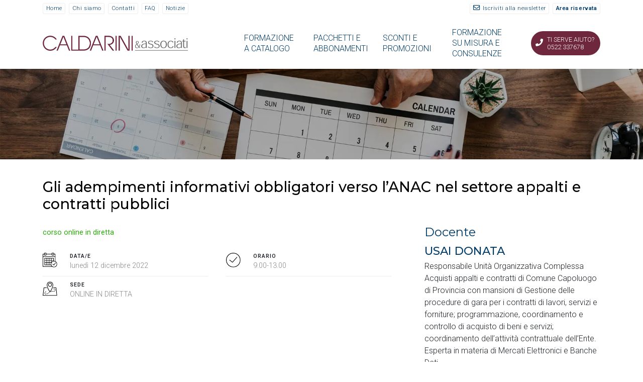

--- FILE ---
content_type: text/html; charset=UTF-8
request_url: https://www.caldarinieassociati.it/event/gli-adempimenti-informativi-obbligatori-verso-lanac-nel-settore-appalti-e-contratti-pubblici/
body_size: 21405
content:
<!DOCTYPE html>
<html lang="it-IT">
	<head>
		<meta charset="UTF-8" />
		<meta http-equiv="X-UA-Compatible" content="IE=edge">
		<meta name="viewport" content="width=device-width, initial-scale=1">
		<link rel="profile" href="gmpg.org/xfn/11" />
		<link rel="pingback" href="https://www.caldarinieassociati.it/xmlrpc.php" />
		<link href='https://fonts.googleapis.com/css?family=Roboto:200,300,400,500,600,700&subset=latin-ext' rel='stylesheet' type='text/css'>
<link href='https://fonts.googleapis.com/css?family=Montserrat:200,300,400,500,600,700&subset=latin-ext' rel='stylesheet' type='text/css'>
<meta name='robots' content='index, follow, max-image-preview:large, max-snippet:-1, max-video-preview:-1' />

	<!-- This site is optimized with the Yoast SEO plugin v26.8 - https://yoast.com/product/yoast-seo-wordpress/ -->
	<title>Gli adempimenti informativi obbligatori verso l’ANAC nel settore appalti e contratti pubblici - Caldarini &amp; Associati</title>
	<link rel="canonical" href="https://www.caldarinieassociati.it/event/gli-adempimenti-informativi-obbligatori-verso-lanac-nel-settore-appalti-e-contratti-pubblici/" />
	<script type="application/ld+json" class="yoast-schema-graph">{"@context":"https://schema.org","@graph":[{"@type":"WebPage","@id":"https://www.caldarinieassociati.it/event/gli-adempimenti-informativi-obbligatori-verso-lanac-nel-settore-appalti-e-contratti-pubblici/","url":"https://www.caldarinieassociati.it/event/gli-adempimenti-informativi-obbligatori-verso-lanac-nel-settore-appalti-e-contratti-pubblici/","name":"Gli adempimenti informativi obbligatori verso l’ANAC nel settore appalti e contratti pubblici - Caldarini &amp; Associati","isPartOf":{"@id":"https://www.caldarinieassociati.it/#website"},"datePublished":"2022-08-25T08:44:01+00:00","dateModified":"2022-11-08T10:30:44+00:00","breadcrumb":{"@id":"https://www.caldarinieassociati.it/event/gli-adempimenti-informativi-obbligatori-verso-lanac-nel-settore-appalti-e-contratti-pubblici/#breadcrumb"},"inLanguage":"it-IT","potentialAction":[{"@type":"ReadAction","target":["https://www.caldarinieassociati.it/event/gli-adempimenti-informativi-obbligatori-verso-lanac-nel-settore-appalti-e-contratti-pubblici/"]}]},{"@type":"BreadcrumbList","@id":"https://www.caldarinieassociati.it/event/gli-adempimenti-informativi-obbligatori-verso-lanac-nel-settore-appalti-e-contratti-pubblici/#breadcrumb","itemListElement":[{"@type":"ListItem","position":1,"name":"Home","item":"https://www.caldarinieassociati.it/"},{"@type":"ListItem","position":2,"name":"Edizioni Corsi","item":"https://www.caldarinieassociati.it/event/"},{"@type":"ListItem","position":3,"name":"Gli adempimenti informativi obbligatori verso l’ANAC nel settore appalti e contratti pubblici"}]},{"@type":"WebSite","@id":"https://www.caldarinieassociati.it/#website","url":"https://www.caldarinieassociati.it/","name":"Caldarini e Associati - Formazione Enti Pubblici","description":"Formazione Enti e Dipendenti Pubblici - Consulenza e Servizi per la Pubblica Amministrazione","publisher":{"@id":"https://www.caldarinieassociati.it/#organization"},"potentialAction":[{"@type":"SearchAction","target":{"@type":"EntryPoint","urlTemplate":"https://www.caldarinieassociati.it/?s={search_term_string}"},"query-input":{"@type":"PropertyValueSpecification","valueRequired":true,"valueName":"search_term_string"}}],"inLanguage":"it-IT"},{"@type":"Organization","@id":"https://www.caldarinieassociati.it/#organization","name":"Caldarini e Associati Srl","url":"https://www.caldarinieassociati.it/","logo":{"@type":"ImageObject","inLanguage":"it-IT","@id":"https://www.caldarinieassociati.it/#/schema/logo/image/","url":"https://www.caldarinieassociati.it/wp-content/uploads/2019/01/Logo-quadrato.png","contentUrl":"https://www.caldarinieassociati.it/wp-content/uploads/2019/01/Logo-quadrato.png","width":112,"height":112,"caption":"Caldarini e Associati Srl"},"image":{"@id":"https://www.caldarinieassociati.it/#/schema/logo/image/"},"sameAs":["https://www.facebook.com/Caldarinieassociati/","https://www.instagram.com/caldarinieassociati/"]}]}</script>
	<!-- / Yoast SEO plugin. -->


<link rel='dns-prefetch' href='//maps.googleapis.com' />
<link rel="alternate" title="oEmbed (JSON)" type="application/json+oembed" href="https://www.caldarinieassociati.it/wp-json/oembed/1.0/embed?url=https%3A%2F%2Fwww.caldarinieassociati.it%2Fevent%2Fgli-adempimenti-informativi-obbligatori-verso-lanac-nel-settore-appalti-e-contratti-pubblici%2F" />
<link rel="alternate" title="oEmbed (XML)" type="text/xml+oembed" href="https://www.caldarinieassociati.it/wp-json/oembed/1.0/embed?url=https%3A%2F%2Fwww.caldarinieassociati.it%2Fevent%2Fgli-adempimenti-informativi-obbligatori-verso-lanac-nel-settore-appalti-e-contratti-pubblici%2F&#038;format=xml" />
<style id='wp-img-auto-sizes-contain-inline-css' type='text/css'>
img:is([sizes=auto i],[sizes^="auto," i]){contain-intrinsic-size:3000px 1500px}
/*# sourceURL=wp-img-auto-sizes-contain-inline-css */
</style>
<link rel='stylesheet' id='advanced-popups-css' href='https://www.caldarinieassociati.it/wp-content/plugins/advanced-popups/public/css/advanced-popups-public.css?ver=1.2.2' type='text/css' media='all' />
<link rel='stylesheet' id='eventchamp-style-css' href='https://www.caldarinieassociati.it/wp-content/themes/eventchamp/style.css?ver=bd2fe0ce78a8f6942c3ce9054f8c763b' type='text/css' media='all' />
<link rel='stylesheet' id='prettyphoto-css' href='https://www.caldarinieassociati.it/wp-content/plugins/js_composer/assets/lib/prettyphoto/css/prettyPhoto.min.css?ver=6.10.0' type='text/css' media='all' />
<link rel='stylesheet' id='bootstrap-css' href='https://www.caldarinieassociati.it/wp-content/themes/eventchamp/include/assets/css/bootstrap.min.css?ver=bd2fe0ce78a8f6942c3ce9054f8c763b' type='text/css' media='all' />
<link rel='stylesheet' id='fontawesome-css' href='https://www.caldarinieassociati.it/wp-content/themes/eventchamp/include/assets/css/fontawesome.min.css?ver=bd2fe0ce78a8f6942c3ce9054f8c763b' type='text/css' media='all' />
<link rel='stylesheet' id='swiper-css' href='https://www.caldarinieassociati.it/wp-content/themes/eventchamp/include/assets/css/swiper.min.css?ver=bd2fe0ce78a8f6942c3ce9054f8c763b' type='text/css' media='all' />
<link rel='stylesheet' id='scrollbar-css' href='https://www.caldarinieassociati.it/wp-content/themes/eventchamp/include/assets/css/scrollbar.min.css?ver=bd2fe0ce78a8f6942c3ce9054f8c763b' type='text/css' media='all' />
<link rel='stylesheet' id='bootstrap-select-css' href='https://www.caldarinieassociati.it/wp-content/themes/eventchamp/include/assets/css/bootstrap-select.min.css?ver=bd2fe0ce78a8f6942c3ce9054f8c763b' type='text/css' media='all' />
<link rel='stylesheet' id='fullcalendar-css' href='https://www.caldarinieassociati.it/wp-content/themes/eventchamp/include/assets/css/fullcalendar.min.css?ver=bd2fe0ce78a8f6942c3ce9054f8c763b' type='text/css' media='all' />
<link rel='stylesheet' id='eventchamp-woocommerce-css' href='https://www.caldarinieassociati.it/wp-content/themes/eventchamp/include/assets/css/woocommerce.min.css?ver=bd2fe0ce78a8f6942c3ce9054f8c763b' type='text/css' media='all' />
<link rel='stylesheet' id='eventchamp-wp-core-css' href='https://www.caldarinieassociati.it/wp-content/themes/eventchamp/include/assets/css/wp-core.min.css?ver=bd2fe0ce78a8f6942c3ce9054f8c763b' type='text/css' media='all' />
<link rel='stylesheet' id='ion-range-slider-css' href='https://www.caldarinieassociati.it/wp-content/themes/eventchamp/include/assets/css/ion-range-slider.min.css?ver=bd2fe0ce78a8f6942c3ce9054f8c763b' type='text/css' media='all' />
<link rel='stylesheet' id='ion-range-slider-flat-theme-css' href='https://www.caldarinieassociati.it/wp-content/themes/eventchamp/include/assets/css/ion-range-slider-flat-theme.min.css?ver=bd2fe0ce78a8f6942c3ce9054f8c763b' type='text/css' media='all' />
<link rel='stylesheet' id='eventchamp-css' href='https://www.caldarinieassociati.it/wp-content/themes/caldarini19/style.css?ver=bd2fe0ce78a8f6942c3ce9054f8c763b' type='text/css' media='all' />
<style id='eventchamp-inline-css' type='text/css'>
body,.ui-widget-content{font-family:Roboto;font-size:16px;font-weight:300;}
h1{font-family:Montserrat;font-size:23px;font-weight:300;}
h2{font-family:Montserrat;font-weight:300;}
h3{font-family:Montserrat;font-weight:300;}
h4{font-family:Montserrat;font-weight:300;}
h5{font-family:Montserrat;font-weight:300;}
h6{font-family:Montserrat;font-weight:200;}
input[type="email"], input[type="number"], input[type="password"], input[type="tel"], input[type="url"], input[type="text"], input[type="time"], input[type="week"], input[type="search"], input[type="month"], input[type="datetime"], input[type="date"], textarea, textarea.form-control, select, .woocommerce form .form-row .select2-container .select2-choice, .upload-input, .select2-dropdown, .select2-search--dropdown .select2-search__field, .select2-container--default .select2-search--dropdown .select2-search__field, .select2-container--default .select2-selection--single, #add_payment_method table.cart td.actions .coupon .input-text, .woocommerce-cart table.cart td.actions .coupon .input-text, .woocommerce-checkout table.cart td.actions .coupon .input-text, .form-control, .bootstrap-select.gt-select > button{font-family:Roboto;}
.woocommerce #respond input#submit.alt, .woocommerce a.button.alt, .woocommerce button.button.alt, .woocommerce input.button.alt, .woocommerce #respond input#submit, .woocommerce a.button, .woocommerce button.button, .woocommerce input.button, button, input[type="submit"]{font-family:Roboto;font-size:19px;font-style:normal;font-weight:300;letter-spacing:0em;text-transform:uppercase;}
.gt-header.gt-navbar{font-family:Montserrat;font-size:19px;font-style:normal;font-weight:300;letter-spacing:0em;text-transform:uppercase;}
body{background-color: #ffffff;}.gt-site-wrapper{background-color: #ffffff;}.gt-widget, .gt-section, .gt-event-section-tabs, .gt-page-content{background-color:#ffffff;}.gt-content-detail-box > ul > li > .gt-icon > svg{fill:#003c69;}.gt-footer.gt-style-1 .gt-social-links-element.gt-style-6 ul li a:hover, .gt-footer.gt-style-1 .gt-social-links-element.gt-style-6 ul li a:focus, .gt-footer.gt-style-1 a:hover, .gt-footer.gt-style-1 a:focus, .gt-event-style-2 .gt-information > div a:focus, .gt-event-style-2 .gt-information > div a:hover, .gt-footer.gt-style-1 .post-list-style-3 .title a:hover, .gt-footer.gt-style-1 .post-list-style-3 .title a:focus, .gt-mobile-menu .gt-bottom .gt-social-links li a:hover, .gt-mobile-menu .gt-bottom .gt-social-links li a:focus, .gt-modal .gt-register-content .gt-modal-footer a:hover, .gt-modal .gt-register-content .gt-modal-footer a:focus, .gt-modal .gt-login-content .gt-modal-footer a:hover, .gt-modal .gt-login-content .gt-modal-footer a:focus, .gt-countdown.gt-style-3 ul li > .gt-inner, .gt-footer .post-list-style-3 .title a:hover, .gt-footer .post-list-style-3 .title a:focus, .gt-feature-box .gt-content .gt-title, .gt-feature-box .gt-icon, .gt-map.gt-events-map .gt-map-popup .gt-inner a:hover, .gt-map.gt-events-map .gt-map-popup .gt-inner a:focus, .gt-map.gt-events-map .gt-map-popup .gt-bottom-links > li > i, .gt-label.gt-style-4, .gt-post-style-1 .gt-bottom .gt-more:hover, .gt-post-style-1 .gt-bottom .gt-more:focus, .gt-post-style-1 .gt-bottom > ul a:hover, .gt-post-style-1 .gt-bottom > ul a:focus, .gt-post-style-2 .gt-bottom .gt-more:hover, .gt-post-style-2 .gt-bottom .gt-more:focus, .gt-post-style-2 .gt-bottom > ul a:hover, .gt-post-style-2 .gt-bottom > ul a:focus, .gt-page-content .gt-post-meta a:hover, .gt-page-content .gt-post-meta a:focus, .gt-pagination ul li > span.current, .gt-pagination ul li > a:hover, .gt-pagination ul li > a:focus, .gt-post-pagination ul li a:hover, .gt-post-pagination ul li a:focus, .gt-page-content .gt-post-meta ul li i, .gt-event-ticket.gt-style-1 .gt-ticket-inner > .gt-details .gt-subtitle, .gt-event-ticket.gt-style-1 .gt-ticket-inner > .gt-details > .gt-price, .gt-event-ticket.gt-style-1 .gt-ticket-inner > .gt-ticket-features p:before, .gt-event-ticket.gt-style-2 .gt-ticket-inner .gt-title, .gt-event-ticket.gt-style-2 .gt-price, .gt-event-ticket.gt-style-3 .gt-ticket-inner .gt-title, .gt-event-ticket.gt-style-3 .gt-price, .gt-event-ticket.gt-style-4 .gt-price, .gt-event-ticket.gt-style-4 .gt-ticket-inner .gt-ticket-features p:before, .gt-event-ticket.gt-style-5 .gt-price, .gt-event-ticket.gt-style-5 .gt-ticket-inner .gt-ticket-features p:before, .gt-event-ticket.gt-style-6 .gt-ticket-features p:before, .gt-event-ticket.gt-style-6 .gt-ticket-header .gt-price, .gt-event-ticket.gt-style-7 .gt-ticket-features p:before, .gt-event-ticket.gt-style-7 .gt-ticket-header .gt-price, .gt-event-buttons ul li a:hover, .gt-event-buttons ul li a:focus, .gt-event-schedule.gt-style-2 .gt-schedule-tabs > li > a.active, .gt-event-schedule.gt-style-2 .gt-schedule-tabs > li > a.active:visited, .gt-event-schedule.gt-style-2 .gt-schedule-tabs > li > a:hover, .gt-event-schedule.gt-style-2 .gt-schedule-tabs > li > a:focus, .gt-speaker.gt-style-1 .gt-content .gt-name a:hover, .gt-speaker.gt-style-1 .gt-content .gt-name a:focus, .gt-speaker.gt-style-1 .gt-social-links ul li a:focus, .gt-speaker.gt-style-1 .gt-social-links ul li a:hover, .gt-speaker.gt-style-2 .gt-social-links ul li a:focus, .gt-speaker.gt-style-2 .gt-social-links ul li a:hover, .gt-speaker.gt-style-3 .gt-social-links ul li a:focus, .gt-speaker.gt-style-3 .gt-social-links ul li a:hover, .gt-speaker.gt-style-4 .gt-social-links ul li a:focus, .gt-speaker.gt-style-4 .gt-social-links ul li a:hover, .gt-speaker.gt-style-5 .gt-social-links ul li a:focus, .gt-speaker.gt-style-5 .gt-social-links ul li a:hover, .gt-speaker.gt-style-6 .gt-social-links ul li a:focus, .gt-speaker.gt-style-6 .gt-social-links ul li a:hover, .gt-content-detail-box > ul > li > .gt-content > .gt-inner a:hover, .gt-content-detail-box > ul > li > .gt-content > .gt-inner a:focus, .gt-content-detail-box > ul > li > .gt-icon > i, .gt-icon-list ul li i, .gt-mailchimp-newsletter .title i, .gt-button.gt-style-6 a:hover, .gt-button.gt-style-6 a:focus, .gt-button.gt-style-5 a, .gt-button.gt-style-5 a:visited, .gt-button.gt-style-3 a:hover, .gt-button.gt-style-3 a:focus, .gt-button.gt-style-2 a:hover, .gt-button.gt-style-2 a:focus, .gt-button.gt-style-1 a:hover, .gt-button.gt-style-1 a:focus, .gt-contact-box i, .gt-counter > .gt-title, .gt-counter > .gt-number, .gt-testimonials-carousel .content .name, .gt-eventchamp-service-box .gt-title, .gt-eventchamp-service-box i, .gt-categorized-events .gt-nav > li > a.active, .gt-categorized-events .gt-nav > li > a.active:visited, .gt-categorized-events .gt-nav > li > a:hover, .gt-categorized-events .gt-nav > li > a:focus, .gt-heading .gt-title span, .gt-countdown-slider.gt-style-1 > .gt-slider-content .gt-title .gt-secondary, .gt-countdown-slider.gt-style-3 > .gt-slider-content > .gt-counter .gt-counter-inner > div, .gt-events-slider .gt-slide-inner .gt-content .gt-information > li i, .woocommerce div.product .woocommerce-tabs ul.tabs li a:hover, .woocommerce div.product .woocommerce-tabs ul.tabs li a:focus, .woocommerce div.product .stock, .woocommerce .woocommerce-MyAccount-navigation ul li a, .woocommerce .woocommerce-MyAccount-navigation ul li a:visited, .woocommerce-error::before, .woocommerce-info::before, .woocommerce-message::before, .woocommerce nav.woocommerce-pagination ul li a, .woocommerce nav.woocommerce-pagination ul li a:visited, .woocommerce div.product .woocommerce-tabs ul.tabs li a, .woocommerce div.product .woocommerce-tabs ul.tabs li a:visited, .woocommerce div.product .woocommerce-tabs ul.tabs li, .woocommerce div.product p.price, .woocommerce div.product span.price, .woocommerce ul.products li.product .price, .woocommerce #respond input#submit.alt:hover, .woocommerce a.button.alt:hover, .woocommerce button.button.alt:hover, .woocommerce input.button.alt:hover, .woocommerce #respond input#submit:hover, .woocommerce a.button:hover, .woocommerce button.button:hover, .woocommerce input.button:hover, .select2-container--default .select2-results__option--highlighted[aria-selected], .select2-container--default .select2-results__option--highlighted[data-selected], .select2-container--default .select2-results__option[aria-selected=true], .select2-container--default .select2-results__option[data-selected=true], .plyr__progress--played, .plyr__volume--display, .bootstrap-select.gt-select .dropdown-item:focus, .bootstrap-select.gt-select .dropdown-item:hover, .bootstrap-select.gt-select .dropdown-item.active, .bootstrap-select.gt-select .dropdown-item:active, blockquote:before, button:hover, input[type="submit"]:hover, button:active, input[type="submit"]:active, button:active:hover, input[type="submit"]:active:hover, button:active:focus, input[type="submit"]:active:focus, button:active:visited, input[type="submit"]:active:visited, button:focus, input[type="submit"]:focus, a:hover, a:focus, .gt-header.gt-style-1.gt-style-2 .gt-elements .gt-social-links li a:hover, .gt-header.gt-style-1.gt-style-2 .gt-elements .gt-social-links li a:focus, .gt-header.gt-style-1.gt-style-2 .gt-navbar .gt-menu > li a:hover, .gt-header.gt-style-1.gt-style-2 .gt-navbar .gt-menu > li a:focus, .gt-header.gt-style-1.gt-style-2 .gt-navbar .gt-menu > li:hover > a, .gt-header.gt-style-1.gt-style-2 .gt-navbar .gt-menu > li:hover > a:visited, .gt-header.gt-style-1.gt-style-2 .gt-navbar .gt-menu > li>a:hover, .gt-header.gt-style-1.gt-style-2 .gt-navbar .gt-menu > li>a:focus, .gt-header.gt-style-1.gt-style-2 .gt-navbar .gt-menu li .gt-dropdown-menu li a:hover, .gt-header.gt-style-1.gt-style-2 .gt-navbar .gt-menu li .gt-dropdown-menu li a:focus, .gt-header.gt-style-3.gt-style-4 .gt-elements .gt-social-links li a:hover, .gt-header.gt-style-3.gt-style-4 .gt-elements .gt-social-links li a:focus, .gt-header.gt-style-3.gt-style-4 .gt-navbar .gt-menu > li a:hover, .gt-header.gt-style-3.gt-style-4 .gt-navbar .gt-menu > li a:focus, .gt-header.gt-style-3.gt-style-4 .gt-navbar .gt-menu > li:hover > a, .gt-header.gt-style-3.gt-style-4 .gt-navbar .gt-menu > li:hover > a:visited, .gt-header.gt-style-3.gt-style-4 .gt-navbar .gt-menu > li > a:hover, .gt-header.gt-style-3.gt-style-4 .gt-navbar .gt-menu > li > a:focus, .gt-header.gt-style-3.gt-style-4 .gt-navbar .gt-menu li .gt-dropdown-menu li a:hover, .gt-header.gt-style-3.gt-style-4 .gt-navbar .gt-menu li .gt-dropdown-menu li a:focus, .gt-header.gt-style-5.gt-style-6 .gt-elements .gt-social-links li a:hover, .gt-header.gt-style-5.gt-style-6 .gt-elements .gt-social-links li a:focus, .gt-header.gt-style-5.gt-style-6 .gt-navbar .gt-menu > li a:hover, .gt-header.gt-style-5.gt-style-6 .gt-navbar .gt-menu > li a:focus, .gt-header.gt-style-5.gt-style-6 .gt-navbar .gt-menu > li:hover > a, .gt-header.gt-style-5.gt-style-6 .gt-navbar .gt-menu > li:hover > a:visited, .gt-header.gt-style-5.gt-style-6 .gt-navbar .gt-menu > li > a:hover, .gt-header.gt-style-5.gt-style-6 .gt-navbar .gt-menu > li > a:focus, .gt-header.gt-style-5.gt-style-6 .gt-navbar .gt-menu li .gt-dropdown-menu li a:hover, .gt-header.gt-style-5.gt-style-6 .gt-navbar .gt-menu li .gt-dropdown-menu li a:focus, .gt-footer a:hover, .gt-footer a:focus, .gt-page-title-bar .gt-breadcrumb nav > ol > li a:focus, .gt-page-title-bar .gt-breadcrumb nav > ol > li a:hover, .gt-page-title-bar .gt-breadcrumb nav > ol > li.gt-item-current, .gt-page-title-bar .gt-breadcrumb nav > ol > li.current-item, .gt-mobile-menu .gt-top .gt-menu .gt-dropdown-menu > .active > a, .gt-mobile-menu .gt-top .gt-menu .gt-dropdown-menu > .active > a:focus, .gt-mobile-menu .gt-top .gt-menu .gt-dropdown-menu > .active > a:hover, .gt-mobile-menu .gt-top .gt-menu > li a:hover, .gt-mobile-menu .gt-top .gt-menu > li a:focus, .gt-mobile-menu .gt-top .gt-menu li:hover > a, .gt-mobile-menu .gt-top .gt-menu li:focus > a:visited, .gt-mobile-menu .gt-top .gt-menu li:hover > i, .gt-mobile-menu .gt-top .gt-menu li:focus > i, .gt-flex-menu li a:focus, .gt-flex-menu li a:hover, .fc-state-default:hover, .fc-state-default:focus, .fc button:hover, .fc button:focus, .gt-post-style-1 .gt-bottom > ul > li i, .gt-post-style-1 .gt-bottom .gt-more:hover, .gt-post-style-1 .gt-bottom .gt-more:focus, .gt-post-style-1 .gt-image .gt-category ul a, .gt-post-style-1 .gt-image .gt-category ul a:visited, .gt-post-style-1 .gt-image .gt-category ul, .gt-post-style-2 .gt-bottom > ul > li i, .gt-post-style-2 .gt-bottom .gt-more:hover, .gt-post-style-2 .gt-bottom .gt-more:focus, .gt-post-style-2 .gt-image .gt-category ul a, .gt-post-style-2 .gt-image .gt-category ul a:visited, .gt-post-style-2 .gt-image .gt-category ul, .gt-post-style-3 .gt-information > div i, .gt-event-style-1 .gt-venue a:focus, .gt-event-style-1 .gt-venue a:hover, .gt-event-style-1 .gt-location ul li a:focus, .gt-event-style-1 .gt-location ul li a:hover, .gt-event-style-1 .gt-location i, .gt-event-style-1 .gt-date i, .gt-event-style-1 .gt-time i, .gt-event-style-1 .gt-venue i, .gt-event-style-1 .gt-stock i, .gt-event-style-1 .gt-event-status, .gt-event-style-2 .gt-information > div i, .gt-event-style-3 .gt-venue a:focus, .gt-event-style-3 .gt-venue a:hover, .gt-event-style-3 .gt-location ul li a:focus, .gt-event-style-3 .gt-location ul li a:hover, .gt-event-style-3 .gt-price i, .gt-event-style-3 .gt-status i, .gt-event-style-3 .gt-location i, .gt-event-style-3 .gt-date i, .gt-event-style-3 .gt-time i, .gt-event-style-3 .gt-stock i, .gt-event-style-3 .gt-venue i, .gt-event-style-4 .gt-venue a:focus, .gt-event-style-4 .gt-venue a:hover, .gt-event-style-4 .gt-location ul li a:focus, .gt-event-style-4 .gt-location ul li a:hover, .gt-event-style-4 .gt-price i, .gt-event-style-4 .gt-status i, .gt-event-style-4 .gt-location i, .gt-event-style-4 .gt-date i, .gt-event-style-4 .gt-time i, .gt-event-style-4 .gt-venue i, .gt-event-style-4 .gt-stock i, .gt-white .gt-venue-style-1 .gt-title a:hover, .gt-white .gt-venue-style-1 .gt-title a:focus, .gt-venue-style-1 .gt-title a:hover, .gt-venue-style-1 .gt-title a:focus, .gt-venue-style-1 .gt-image .gt-location, .gt-venue-style-1 .gt-image .gt-location a, .gt-venue-style-1 .gt-image .gt-location a:visited, .gt-venue-style-1 .gt-image .status, .gt-venue-style-2 .gt-information > div i, .edit-link a:focus, .edit-link a:hover{color:#003c69;}.irs-bar, .irs-slider, .irs-from, .irs-to, .irs-single, .gt-countdown.gt-style-4 ul li > .gt-inner, .gt-countdown.gt-style-1 ul li > .gt-inner, .gt-feature-box .gt-content .gt-line, .gt-post-style-1 .gt-bottom .gt-more, .gt-post-style-1 .gt-bottom .gt-more:visited, .gt-post-style-2 .gt-bottom .gt-more, .gt-post-style-2 .gt-bottom .gt-more:visited, .gt-pagination ul li > span, .gt-pagination ul li > a, .gt-pagination ul li > a:visited, .gt-post-pagination ul li a, .gt-post-pagination ul li a:visited, .gt-event-section-tabs .gt-event-tabs > li > a:after, .gt-event-section-tabs .gt-event-tabs > li > a:visited:after, .woocommerce .woocommerce-MyAccount-navigation ul li.is-active a, .woocommerce .woocommerce-MyAccount-navigation ul li.is-active a:visited, .woocommerce .woocommerce-MyAccount-navigation ul li a:hover, .woocommerce .woocommerce-MyAccount-navigation ul li a:focus, .woocommerce .woocommerce-MyAccount-navigation ul li a:hover, .woocommerce .woocommerce-MyAccount-navigation ul li a:focus, .woocommerce .woocommerce-MyAccount-navigation ul li.is-active a, .woocommerce .woocommerce-MyAccount-navigation ul li.is-active a:visited, .woocommerce #respond input#submit.disabled:hover, .woocommerce #respond input#submit:disabled:hover, .woocommerce #respond input#submit:disabled[disabled]:hover, .woocommerce a.button.disabled:hover, .woocommerce a.button:disabled:hover, .woocommerce a.button:disabled[disabled]:hover, .woocommerce button.button.disabled:hover, .woocommerce button.button:disabled:hover, .woocommerce button.button:disabled[disabled]:hover, .woocommerce input.button.disabled:hover, .woocommerce input.button:disabled:hover, .woocommerce input.button:disabled[disabled]:hover, .woocommerce nav.woocommerce-pagination ul li span.current, .woocommerce nav.woocommerce-pagination ul li a:focus, .woocommerce nav.woocommerce-pagination ul li a:hover, .woocommerce div.product .woocommerce-tabs ul.tabs li.active, .woocommerce div.product .woocommerce-tabs ul.tabs li.active a, .woocommerce div.product .woocommerce-tabs ul.tabs li.active a:visited, .woocommerce div.product .woocommerce-tabs ul.tabs li.active a:hover, .woocommerce div.product .woocommerce-tabs ul.tabs li.active a:focus, .woocommerce div.product .woocommerce-tabs ul.tabs li a:hover, .woocommerce div.product .woocommerce-tabs ul.tabs li a:focus, .woocommerce span.onsale, .woocommerce nav.woocommerce-pagination ul li span.current, .woocommerce .widget_price_filter .ui-slider .ui-slider-range, .woocommerce .widget_price_filter .ui-slider .ui-slider-handle, .woocommerce #respond input#submit.alt, .woocommerce a.button.alt, .woocommerce button.button.alt, .woocommerce input.button.alt, .woocommerce #respond input#submit, .woocommerce a.button, .woocommerce button.button, .woocommerce input.button, .gt-event-schedule.gt-style-1 .gt-schedule-tabs, .gt-event-schedule.gt-style-1 .gt-dropdown .gt-panel-body .gt-schedule-speakers .gt-list ul li a:hover, .gt-event-schedule.gt-style-1 .gt-dropdown .gt-panel-body .gt-schedule-speakers .gt-list ul li a:focus, .gt-event-schedule.gt-style-2 .gt-dropdown .gt-panel-body .gt-schedule-speakers .gt-list ul li a:hover, .gt-event-schedule.gt-style-2 .gt-dropdown .gt-panel-body .gt-schedule-speakers .gt-list ul li a:focus, .gt-event-schedule.gt-style-3 .gt-dropdown .gt-panel-body .gt-schedule-speakers .gt-list ul li a:hover, .gt-event-schedule.gt-style-3 .gt-dropdown .gt-panel-body .gt-schedule-speakers .gt-list ul li a:focus, .gt-event-schedule.gt-style-4 > .gt-item > ul > li .gt-content .gt-schedule-speakers .gt-list ul li a:hover, .gt-event-schedule.gt-style-4 > .gt-item > ul > li .gt-content .gt-schedule-speakers .gt-list ul li a:focus, .gt-event-schedule.gt-style-5 > .gt-item > ul > li .gt-content .gt-schedule-speakers .gt-list ul li a:hover, .gt-event-schedule.gt-style-5 > .gt-item > ul > li .gt-content .gt-schedule-speakers .gt-list ul li a:focus, .gt-event-schedule.gt-style-6 > .gt-item > ul > li .gt-content .gt-schedule-speakers .gt-list ul li a:hover, .gt-event-schedule.gt-style-6 > .gt-item > ul > li .gt-content .gt-schedule-speakers .gt-list ul li a:focus, .gt-event-schedule.gt-style-2 .gt-schedule-tabs > li > a, .gt-event-schedule.gt-style-2 .gt-schedule-tabs > li > a:visited, .gt-event-schedule.gt-style-4 > .gt-item > .gt-heading, .gt-event-schedule.gt-style-5 > .gt-item > .gt-heading, .gt-event-schedule.gt-style-6 > .gt-item > .gt-heading, .gt-organizers.gt-style-1 ul li a:hover, .gt-organizers.gt-style-1 ul li a:focus, .gt-organizers.gt-style-2 ul li a:hover, .gt-organizers.gt-style-2 ul li a:focus, .gt-organizers.gt-style-3 ul li a, .gt-organizers.gt-style-3 ul li a:visited, .gt-tags.gt-style-1 ul li a:hover, .gt-tags.gt-style-1 ul li a:focus, .gt-tags.gt-style-2 ul li a:hover, .gt-tags.gt-style-2 ul li a:focus, .gt-tags.gt-style-3 ul li a, .gt-tags.gt-style-3 ul li a:visited, .gt-categories.gt-style-1 ul li a:hover, .gt-categories.gt-style-1 ul li a:focus, .gt-categories.gt-style-2 ul li a:hover, .gt-categories.gt-style-2 ul li a:focus, .gt-categories.gt-style-3 ul li a, .gt-categories.gt-style-3 ul li a:visited, .gt-social-sharing.gt-style-1 ul li a:hover, .gt-social-sharing.gt-style-1 ul li a:focus, .gt-social-sharing.gt-style-2 ul li a:hover, .gt-social-sharing.gt-style-2 ul li a:focus, .gt-social-sharing.gt-style-3 ul li a:hover, .gt-social-sharing.gt-style-3 ul li a:focus, .gt-social-sharing.gt-style-4 ul li a:hover, .gt-social-sharing.gt-style-4 ul li a:focus, .gt-social-sharing.gt-style-5 ul li a:hover, .gt-social-sharing.gt-style-5 ul li a:focus, .gt-social-sharing.gt-style-6 ul li a, .gt-social-sharing.gt-style-6 ul li a:visited, .gt-social-sharing.gt-style-7 ul li a:hover, .gt-social-sharing.gt-style-7 ul li a:focus, .gt-social-links-element.gt-style-1 ul li a:hover, .gt-social-links-element.gt-style-1 ul li a:focus, .gt-social-links-element.gt-style-2 ul li a:hover, .gt-social-links-element.gt-style-2 ul li a:focus, .gt-social-links-element.gt-style-3 ul li a:hover, .gt-social-links-element.gt-style-3 ul li a:focus, .gt-social-links-element.gt-style-4 ul li a:hover, .gt-social-links-element.gt-style-4 ul li a:focus, .gt-social-links-element.gt-style-5 ul li a:hover, .gt-social-links-element.gt-style-5 ul li a:focus, .gt-social-links-element.gt-style-6 ul li a, .gt-social-links-element.gt-style-6 ul li a:visited, .gt-social-links-element.gt-style-7 ul li a:hover, .gt-social-links-element.gt-style-7 ul li a:focus, .gt-event-buttons ul li a, .gt-event-buttons ul li a:visited, .gt-content-detail-box > ul > li.gt-event-counter, .gt-button.gt-style-3 a, .gt-button.gt-style-3 a:visited, .gt-button.gt-style-2 a, .gt-button.gt-style-2 a:visited, .gt-button.gt-style-1 a, .gt-button.gt-style-1 a:visited, .gt-app-box .gt-item a:hover, .gt-app-box .gt-item a:focus, .gt-blog-carousel .gt-slider-prev:hover, .gt-blog-carousel .gt-slider-prev:focus, .gt-blog-carousel .gt-slider-next:hover, .gt-blog-carousel .gt-slider-next:focus, .gt-blog-carousel .gt-all-button:hover, .gt-blog-carousel .gt-all-button:focus, .gt-venues-carousel .gt-slider-prev:hover, .gt-venues-carousel .gt-slider-prev:focus, .gt-venues-carousel .gt-slider-next:hover, .gt-venues-carousel .gt-slider-next:focus, .gt-venues-carousel .gt-all-button:hover, .gt-venues-carousel .gt-all-button:focus, .gt-events-carousel .gt-slider-prev:hover, .gt-events-carousel .gt-slider-prev:focus, .gt-events-carousel .gt-slider-next:hover, .gt-events-carousel .gt-slider-next:focus, .gt-events-carousel .gt-all-button:hover, .gt-events-carousel .gt-all-button:focus, .gt-testimonials-carousel .gt-slider-pagination .swiper-pagination-bullet:hover, .gt-testimonials-carousel .gt-slider-pagination .swiper-pagination-bullet:focus, .gt-testimonials-carousel .gt-slider-pagination .swiper-pagination-bullet.swiper-pagination-bullet-active, .gt-categorized-events .gt-all-button:hover, .gt-categorized-events .gt-all-button:focus, .gt-categorized-events .gt-nav > li > a, .gt-categorized-events .gt-nav > li > a:visited, .gt-countdown-slider.gt-style-3 > .gt-slider-content .gt-buttons a:hover, .gt-countdown-slider.gt-style-3 > .gt-slider-content .gt-buttons a:focus, .gt-countdown-slider.gt-style-2 > .gt-slider-content .gt-buttons a:hover, .gt-countdown-slider.gt-style-2 > .gt-slider-content .gt-buttons a:focus, .gt-countdown-slider.gt-style-1 > .gt-slider-content .gt-buttons a:hover, .gt-countdown-slider.gt-style-1 > .gt-slider-content .gt-buttons a:focus, .gt-events-slider .gt-slide-inner .gt-content .buttons a:hover, .gt-events-slider .gt-slide-inner .gt-content .buttons a:focus, .gt-events-slider .gt-slide-inner .gt-content .gt-category, .gt-eventchamp-service-box:hover i, .gt-mobile-menu .gt-bottom .gt-user-box, .gt-header.gt-style-1.gt-style-2 .gt-elements .gt-user-box, .gt-header.gt-style-3.gt-style-4 .gt-elements .gt-user-box, .gt-header.gt-style-5.gt-style-6 .gt-elements .gt-user-box, .gt-style-4 .sk-fading-circle .sk-circle:before, .gt-style-3 .spinner, .gt-style-2 .spinner > div, .gt-style-1 .double-bounce1, .gt-style-1 .double-bounce2, .gt-event-style-1 .gt-category ul li, .gt-event-style-1 .gt-price, .gt-event-style-3 .gt-category ul li, .gt-event-style-4 .gt-category ul li, .gt-venue-style-1 .gt-image .price, .fc button, .fc-state-default, .fc-event, .fc-event-dot, .ui-datepicker .ui-datepicker-today > a, .ui-datepicker .ui-datepicker-today > a:visited, .ui-datepicker .ui-datepicker-header, .plyr--video .plyr__controls button.tab-focus:focus, .plyr--video .plyr__controls button:hover, .plyr--audio .plyr__controls button.tab-focus:focus, .plyr--audio .plyr__controls button:hover, .plyr__play-large, button, input[type="submit"], .widget_tag_cloud .tagcloud a:hover, .widget_tag_cloud .tagcloud a:focus{background-color:#003c69;}.gt-countdown.gt-style-3 ul li > .gt-inner, .gt-footer .gt-app-box .gt-item a:hover, .gt-footer .gt-app-box .gt-item a:focus, .gt-footer.gt-style-1 .gt-app-box .gt-item a:hover, .gt-footer.gt-style-1 .gt-app-box .gt-item a:focus, .gt-post-style-1 .gt-bottom .gt-more, .gt-post-style-1 .gt-bottom .gt-more:visited, .gt-post-style-2 .gt-bottom .gt-more, .gt-post-style-2 .gt-bottom .gt-more:visited, .gt-pagination ul li > span, .gt-pagination ul li > a, .gt-pagination ul li > a:visited, .gt-post-pagination ul li a, .gt-post-pagination ul li a:visited, .gt-event-ticket.gt-style-1.gt-active-on, .gt-event-ticket.gt-style-2.gt-active-on, .gt-event-ticket.gt-style-3.gt-active-on, .gt-event-ticket.gt-style-4, .gt-event-ticket.gt-style-5.gt-active-on, .gt-event-ticket.gt-style-6.gt-active-on, .gt-event-ticket.gt-style-7.gt-active-on, .woocommerce .widget_price_filter .ui-slider .ui-slider-range, .woocommerce .widget_price_filter .ui-slider .ui-slider-handle, .woocommerce #respond input#submit.alt, .woocommerce a.button.alt, .woocommerce button.button.alt, .woocommerce input.button.alt, .woocommerce #respond input#submit, .woocommerce a.button, .woocommerce button.button, .woocommerce input.button, .woocommerce .woocommerce-MyAccount-navigation ul li a, .woocommerce .woocommerce-MyAccount-navigation ul li a:visited, .woocommerce nav.woocommerce-pagination ul li span.current, .woocommerce nav.woocommerce-pagination ul li a, .woocommerce nav.woocommerce-pagination ul li a:visited, .woocommerce div.product .woocommerce-tabs ul.tabs li.active, .woocommerce div.product .woocommerce-tabs ul.tabs li a:hover, .woocommerce div.product .woocommerce-tabs ul.tabs li a:focus, .woocommerce div.product .woocommerce-tabs ul.tabs li, .woocommerce #respond input#submit.alt:hover, .woocommerce a.button.alt:hover, .woocommerce button.button.alt:hover, .woocommerce input.button.alt:hover, .woocommerce #respond input#submit:hover, .woocommerce a.button:hover, .woocommerce button.button:hover, .woocommerce input.button:hover, .gt-button.gt-style-3 a, .gt-button.gt-style-3 a:visited, .gt-button.gt-style-2 a, .gt-button.gt-style-2 a:visited, .gt-button.gt-style-1 a:hover, .gt-button.gt-style-1 a:focus, .gt-button.gt-style-1 a, .gt-button.gt-style-1 a:visited, .gt-event-buttons ul li a, .gt-event-buttons ul li a:visited, .gt-event-schedule.gt-style-7 .gt-item > ul > li .gt-content > .gt-inner, .gt-event-schedule.gt-style-2 .gt-schedule-tabs > li > a, .gt-event-schedule.gt-style-2 .gt-schedule-tabs > li > a:visited, .gt-organizers.gt-style-2 ul li a:hover, .gt-organizers.gt-style-2 ul li a:focus, .gt-tags.gt-style-2 ul li a:hover, .gt-tags.gt-style-2 ul li a:focus, .gt-categories.gt-style-2 ul li a:hover, .gt-categories.gt-style-2 ul li a:focus, .gt-social-sharing.gt-style-7 ul li a:hover, .gt-social-sharing.gt-style-7 ul li a:focus, .gt-social-links-element.gt-style-7 ul li a:hover, .gt-social-links-element.gt-style-7 ul li a:focus, .gt-app-box .gt-item a:hover, .gt-app-box .gt-item a:focus, .gt-counter > .gt-number, .gt-testimonials-carousel .gt-slider-pagination .swiper-pagination-bullet.swiper-pagination-bullet-active:before, .gt-testimonials-carousel .gt-slider-pagination .swiper-pagination-bullet:hover, .gt-testimonials-carousel .gt-slider-pagination .swiper-pagination-bullet:focus, .gt-testimonials-carousel .gt-slider-pagination .swiper-pagination-bullet.swiper-pagination-bullet-active, .gt-eventchamp-service-box .gt-title, .gt-eventchamp-service-box i, .gt-blog-carousel .gt-slider-prev:hover, .gt-blog-carousel .gt-slider-prev:focus, .gt-blog-carousel .gt-slider-next:hover, .gt-blog-carousel .gt-slider-next:focus, .gt-blog-carousel .gt-all-button:hover, .gt-blog-carousel .gt-all-button:focus, .gt-venues-carousel .gt-slider-prev:hover, .gt-venues-carousel .gt-slider-prev:focus, .gt-venues-carousel .gt-slider-next:hover, .gt-venues-carousel .gt-slider-next:focus, .gt-venues-carousel .gt-all-button:hover, .gt-venues-carousel .gt-all-button:focus, .gt-venues-carousel.gt-white .gt-slider-prev:hover, .gt-venues-carousel.gt-white .gt-slider-prev:focus, .gt-venues-carousel.gt-white .gt-slider-next:hover, .gt-venues-carousel.gt-white .gt-slider-next:focus, .gt-venues-carousel.gt-white .gt-all-button:hover, .gt-venues-carousel.gt-white .gt-all-button:focus, .gt-events-carousel .gt-slider-prev:hover, .gt-events-carousel .gt-slider-prev:focus, .gt-events-carousel .gt-slider-next:hover, .gt-events-carousel .gt-slider-next:focus, .gt-events-carousel .gt-all-button:hover, .gt-events-carousel .gt-all-button:focus, .gt-categorized-events .gt-all-button:hover, .gt-categorized-events .gt-all-button:focus, .gt-categorized-events .gt-nav > li > a.active, .gt-categorized-events .gt-nav > li > a.active:visited, .gt-categorized-events .gt-nav > li > a:hover, .gt-categorized-events .gt-nav > li > a:focus, .gt-categorized-events .gt-nav > li > a, .gt-categorized-events .gt-nav > li > a:visited, .gt-countdown-slider.gt-style-2 > .gt-slider-content .gt-buttons a:hover, .gt-countdown-slider.gt-style-2 > .gt-slider-content .gt-buttons a:focus, .gt-countdown-slider.gt-style-1 > .gt-slider-content .gt-buttons a:hover, .gt-countdown-slider.gt-style-1 > .gt-slider-content .gt-buttons a:focus, .gt-events-slider .gt-slide-inner .gt-content .buttons a:hover, .gt-events-slider .gt-slide-inner .gt-content .buttons a:focus, .fc button, .fc-state-default, .gt-header.gt-style-1.gt-style-2 .gt-navbar .gt-menu li .gt-dropdown-menu, .gt-header.gt-style-3.gt-style-4 .gt-navbar .gt-menu li .gt-dropdown-menu, .gt-header.gt-style-5.gt-style-6 .gt-navbar .gt-menu li .gt-dropdown-menu, button, input[type="submit"], button:hover, input[type="submit"]:hover, button:active, input[type="submit"]:active, button:active:hover, input[type="submit"]:active:hover, button:active:focus, input[type="submit"]:active:focus, button:active:visited, input[type="submit"]:active:visited, button:focus, input[type="submit"]:focus, button, input[type="submit"]{border-color:#003c69;}.irs-from:after, .irs-to:after, .irs-single:after, .gt-event-style-3 .gt-content, .gt-event-ticket.gt-style-4.gt-active-on:before, .woocommerce-error, .woocommerce-info, .woocommerce-message, .gt-header.gt-style-1.gt-style-2 .gt-navbar .gt-menu li .gt-dropdown-menu, .gt-header.gt-style-3.gt-style-4 .gt-navbar .gt-menu li .gt-dropdown-menu, .gt-header.gt-style-5.gt-style-6 .gt-navbar .gt-menu li .gt-dropdown-menu, .gt-flex-menu{border-top-color:#003c69;}.ui-datepicker:before, .gt-page-title-bar .gt-breadcrumb nav > ol > li.gt-item-current, .gt-page-title-bar .gt-breadcrumb nav > ol > li.current-item{border-bottom-color:#003c69;}.gt-header.gt-style-1 .gt-elements .gt-social-links li a:hover, .gt-header.gt-style-1 .gt-elements .gt-social-links li a:focus, .gt-header.gt-style-1 .gt-navbar .gt-menu li .gt-dropdown-menu li a:hover, .gt-header.gt-style-1 .gt-navbar .gt-menu li .gt-dropdown-menu li a:focus, .gt-header.gt-style-1 .gt-elements .gt-social-links li a:hover, .gt-header.gt-style-1 .gt-elements .gt-social-links li a:focus, .gt-header.gt-style-1 .gt-navbar .gt-menu > li a:hover, .gt-header.gt-style-1 .gt-navbar .gt-menu > li a:focus, .gt-header.gt-style-3 .gt-elements .gt-social-links li a:hover, .gt-header.gt-style-3 .gt-elements .gt-social-links li a:focus, .gt-header.gt-style-3 .gt-navbar .gt-menu li .gt-dropdown-menu li a:hover, .gt-header.gt-style-3 .gt-navbar .gt-menu li .gt-dropdown-menu li a:focus, .gt-header.gt-style-3 .gt-elements .gt-social-links li a:hover, .gt-header.gt-style-3 .gt-elements .gt-social-links li a:focus, .gt-header.gt-style-3 .gt-navbar .gt-menu > li a:hover, .gt-header.gt-style-3 .gt-navbar .gt-menu > li a:focus, .gt-header.gt-style-5 .gt-elements .gt-social-links li a:hover, .gt-header.gt-style-5 .gt-elements .gt-social-links li a:focus, .gt-header.gt-style-5 .gt-navbar .gt-menu li .gt-dropdown-menu li a:hover, .gt-header.gt-style-5 .gt-navbar .gt-menu li .gt-dropdown-menu li a:focus, .gt-header.gt-style-5 .gt-elements .gt-social-links li a:hover, .gt-header.gt-style-5 .gt-elements .gt-social-links li a:focus, .gt-header.gt-style-5 .gt-navbar .gt-menu > li a:hover, .gt-header.gt-style-5 .gt-navbar .gt-menu > li a:focus, .gt-header.gt-style-1 .gt-navbar .gt-menu > li:hover > a:visited, .gt-header.gt-style-3 .gt-navbar .gt-menu > li:hover > a:visited, .gt-header.gt-style-5 .gt-navbar .gt-menu > li:hover > a:visited, .gt-sticky-header .gt-elements .gt-social-links li a:hover, .gt-sticky-header .gt-elements .gt-social-links li a:focus, .gt-sticky-header .gt-navbar .gt-menu li .gt-dropdown-menu li a:hover, .gt-sticky-header .gt-navbar .gt-menu li .gt-dropdown-menu li a:focus, .gt-sticky-header .gt-elements .gt-social-links li a:hover, .gt-sticky-header .gt-elements .gt-social-links li a:focus, .gt-sticky-header .gt-navbar .gt-menu > li a:hover, .gt-sticky-header .gt-navbar .gt-menu > li a:focus, .gt-sticky-header .gt-navbar .gt-menu > li:hover > a, .gt-sticky-header .gt-navbar .gt-menu > li:hover > a:visited .gt-sticky-header .gt-navbar .gt-menu > li:focus > a, .gt-sticky-header .gt-navbar .gt-menu > li:focus > a:visited{color:#6e273d;}.gt-header.gt-style-1 .gt-elements .gt-user-box, .gt-header.gt-style-3 .gt-elements .gt-user-box, .gt-header.gt-style-5 .gt-elements .gt-user-box, .gt-sticky-header .gt-elements .gt-user-box, .gt-countdown-slider.gt-style-1 > .gt-counter:before{background:#6e273d;}.gt-header.gt-style-1 .gt-navbar .gt-menu li .gt-dropdown-menu, .gt-header.gt-style-3 .gt-navbar .gt-menu li .gt-dropdown-menu, .gt-header.gt-style-5 .gt-navbar .gt-menu li .gt-dropdown-menu, .gt-sticky-header .gt-navbar .gt-menu li .gt-dropdown-menu{border-top-color:#6e273d;}a, a:visited{color:#003c69;}a:hover, a:focus{color:#6e273d;}h1, h2, h3, h4, h5, h6{color:#003c69;}input[type="email"], input[type="number"], input[type="password"], input[type="tel"], input[type="url"], input[type="text"], input[type="time"], input[type="week"], input[type="search"], input[type="month"], input[type="datetime"], input[type="date"], textarea, textarea.form-control, select, .woocommerce form .form-row .select2-container .select2-choice, .upload-input, .select2-dropdown, .select2-search--dropdown .select2-search__field, .select2-container--default .select2-search--dropdown .select2-search__field, .select2-container--default .select2-selection--single, #add_payment_method table.cart td.actions .coupon .input-text, .woocommerce-cart table.cart td.actions .coupon .input-text, .woocommerce-checkout table.cart td.actions .coupon .input-text, .form-control, .bootstrap-select.gt-select > button{border-color:#003c69;}input[type="email"], input[type="number"], input[type="password"], input[type="tel"], input[type="url"], input[type="text"], input[type="time"], input[type="week"], input[type="search"], input[type="month"], input[type="datetime"], input[type="date"], textarea, textarea.form-control, select, .woocommerce form .form-row .select2-container .select2-choice, .upload-input, .select2-dropdown, .select2-search--dropdown .select2-search__field, .select2-container--default .select2-search--dropdown .select2-search__field, .select2-container--default .select2-selection--single, #add_payment_method table.cart td.actions .coupon .input-text, .woocommerce-cart table.cart td.actions .coupon .input-text, .woocommerce-checkout table.cart td.actions .coupon .input-text, .form-control, .bootstrap-select.gt-select > button{background-color:#ffffff;}input[type="email"], input[type="number"], input[type="password"], input[type="tel"], input[type="url"], input[type="text"], input[type="time"], input[type="week"], input[type="search"], input[type="month"], input[type="datetime"], input[type="date"], textarea, textarea.form-control, select, .woocommerce form .form-row .select2-container .select2-choice, .upload-input, .select2-dropdown, .select2-search--dropdown .select2-search__field, .select2-container--default .select2-search--dropdown .select2-search__field, .select2-container--default .select2-selection--single, #add_payment_method table.cart td.actions .coupon .input-text, .woocommerce-cart table.cart td.actions .coupon .input-text, .woocommerce-checkout table.cart td.actions .coupon .input-text, .form-control, .bootstrap-select.gt-select > button{color:#000000;}input::-webkit-input-placeholder{color:#aaaaaa;}input::-moz-placeholder{color:#aaaaaa;}input:-ms-input-placeholder{color:#aaaaaa;}input:-moz-placeholder{color:#aaaaaa;}textarea::-webkit-input-placeholder{color:#aaaaaa;}textarea::-moz-placeholder{color:#aaaaaa;}textarea:-ms-input-placeholder{color:#aaaaaa;}textarea:-moz-placeholder{color:#aaaaaa;}select::-webkit-input-placeholder{color:#aaaaaa;}select::-moz-placeholder{color:#aaaaaa;}select:-ms-input-placeholder{color:#aaaaaa;}select:-moz-placeholder{color:#aaaaaa;}.woocommerce #respond input#submit.alt, .woocommerce a.button.alt, .woocommerce button.button.alt, .woocommerce input.button.alt, .woocommerce #respond input#submit, .woocommerce a.button, .woocommerce button.button, .woocommerce input.button, button, input[type="submit"]{color:#ffffff;}.woocommerce #respond input#submit.alt:hover, .woocommerce a.button.alt:hover, .woocommerce button.button.alt:hover, .woocommerce input.button.alt:hover, .woocommerce #respond input#submit:hover, .woocommerce a.button:hover, .woocommerce button.button:hover, .woocommerce input.button:hover, button:hover, input[type="submit"]:hover, button:active, input[type="submit"]:active, button:active:hover, input[type="submit"]:active:hover, button:active:focus, input[type="submit"]:active:focus, button:active:visited, input[type="submit"]:active:visited, button:focus, input[type="submit"]:focus{background-color:#003c69;}.woocommerce #respond input#submit.alt:hover, .woocommerce a.button.alt:hover, .woocommerce button.button.alt:hover, .woocommerce input.button.alt:hover, .woocommerce #respond input#submit:hover, .woocommerce a.button:hover, .woocommerce button.button:hover, .woocommerce input.button:hover, button:hover, input[type="submit"]:hover, button:active, input[type="submit"]:active, button:active:hover, input[type="submit"]:active:hover, button:active:focus, input[type="submit"]:active:focus, button:active:visited, input[type="submit"]:active:visited, button:focus, input[type="submit"]:focus{border-color:#003c69;}.woocommerce #respond input#submit.alt:hover, .woocommerce a.button.alt:hover, .woocommerce button.button.alt:hover, .woocommerce input.button.alt:hover, .woocommerce #respond input#submit:hover, .woocommerce a.button:hover, .woocommerce button.button:hover, .woocommerce input.button:hover, button:hover, input[type="submit"]:hover, button:active, input[type="submit"]:active, button:active:hover, input[type="submit"]:active:hover, button:active:focus, input[type="submit"]:active:focus, button:active:visited, input[type="submit"]:active:visited, button:focus, input[type="submit"]:focus{color:#ffffff;}.gt-widget-title{color:#003c69;}.gt-widget-title{border-bottom-color:#f6f6f6;}.gt-page-title-bar .gt-background{background-image: url(https://www.caldarinieassociati.it/wp-content/uploads/2019/01/calendario-header3.jpg);}.gt-page-title-bar .gt-background{opacity:0.5;}.gt-page-title-bar{padding-top:90px;}.woocommerce .woocommerce-MyAccount-navigation ul li a:hover, .woocommerce .woocommerce-MyAccount-navigation ul li a:focus, .woocommerce .woocommerce-MyAccount-navigation ul li.is-active a, .woocommerce .woocommerce-MyAccount-navigation ul li.is-active a:visited, .woocommerce nav.woocommerce-pagination ul li span.current, .woocommerce div.product .woocommerce-tabs ul.tabs li.active a, .woocommerce div.product .woocommerce-tabs ul.tabs li.active a:visited, .gt-event-schedule.gt-style-1 .gt-dropdown .gt-panel-body .gt-schedule-speakers .gt-list ul li a:hover, .gt-event-schedule.gt-style-1 .gt-dropdown .gt-panel-body .gt-schedule-speakers .gt-list ul li a:focus, .gt-event-schedule.gt-style-2 .gt-dropdown .gt-panel-body .gt-schedule-speakers .gt-list ul li a:hover, .gt-event-schedule.gt-style-2 .gt-dropdown .gt-panel-body .gt-schedule-speakers .gt-list ul li a:focus, .gt-event-schedule.gt-style-3 .gt-dropdown .gt-panel-body .gt-schedule-speakers .gt-list ul li a:hover, .gt-event-schedule.gt-style-3 .gt-dropdown .gt-panel-body .gt-schedule-speakers .gt-list ul li a:focus, .gt-event-schedule.gt-style-4 > .gt-item > ul > li .gt-content .gt-schedule-speakers .gt-list ul a:hover, .gt-event-schedule.gt-style-4 > .gt-item > ul > li .gt-content .gt-schedule-speakers .gt-list ul li a:focus, .gt-event-schedule.gt-style-5 > .gt-item > ul > li .gt-content .gt-schedule-speakers .gt-list ul a:hover, .gt-event-schedule.gt-style-5 > .gt-item > ul > li .gt-content .gt-schedule-speakers .gt-list ul li a:focus, .gt-event-schedule.gt-style-6 > .gt-item > ul > li .gt-content .gt-schedule-speakers .gt-list ul a:hover, .gt-event-schedule.gt-style-6 > .gt-item > ul > li .gt-content .gt-schedule-speakers .gt-list ul li a:focus, .gt-organizers.gt-style-1 ul li a:hover, .gt-organizers.gt-style-1 ul li a:focus, .gt-organizers.gt-style-2 ul li a:hover, .gt-organizers.gt-style-2 ul li a:focus, .gt-tags.gt-style-1 ul li a:hover, .gt-tags.gt-style-1 ul li a:focus, .gt-tags.gt-style-2 ul li a:hover, .gt-tags.gt-style-2 ul li a:focus, .gt-categories.gt-style-1 ul li a:hover, .gt-categories.gt-style-1 ul li a:focus, .gt-categories.gt-style-2 ul li a:hover, .gt-categories.gt-style-2 ul li a:focus, .gt-venues-carousel .gt-all-button:hover, .gt-venues-carousel .gt-all-button:focus, .widget_tag_cloud .tagcloud a:hover, .widget_tag_cloud .tagcloud a:focus { color: #FFFFFF; } .fc-state-default:hover, .fc-state-default:focus, .fc button:hover, .fc button:focus, .gt-post-style-1 .gt-bottom .gt-more:hover, .gt-post-style-1 .gt-bottom .gt-more:focus, .gt-post-style-2 .gt-bottom .gt-more:hover, .gt-post-style-2 .gt-bottom .gt-more:focus, .gt-pagination ul li > span.current, .gt-pagination ul li > a:hover, .gt-pagination ul li > a:focus, .gt-post-pagination ul li a:hover, .gt-post-pagination ul li a:focus, .woocommerce nav.woocommerce-pagination ul li a:focus, .woocommerce nav.woocommerce-pagination ul li a:hover, .woocommerce div.product .woocommerce-tabs ul.tabs li.active, .woocommerce div.product .woocommerce-tabs ul.tabs li a:hover, .woocommerce div.product .woocommerce-tabs ul.tabs li a:focus, .gt-event-buttons ul li a:hover, .gt-event-buttons ul li a:focus, .gt-event-schedule.gt-style-2 .gt-schedule-tabs > li > a.active, .gt-event-schedule.gt-style-2 .gt-schedule-tabs > li > a.active:visited, .gt-event-schedule.gt-style-2 .gt-schedule-tabs > li > a:hover, .gt-event-schedule.gt-style-2 .gt-schedule-tabs > li > a:focus, .gt-detail-widget > ul > li.button-content a:hover, .gt-detail-widget > ul > li.button-content a:focus, .gt-categorized-events .gt-nav > li > a.active, .gt-categorized-events .gt-nav > li > a.active:visited, .gt-categorized-events .gt-nav > li > a:hover, .gt-categorized-events .gt-nav > li > a:focus, .gt-button.gt-style-3 a:hover, .gt-button.gt-style-3 a:focus, .gt-button.gt-style-2 a:hover, .gt-button.gt-style-2 a:focus, .gt-button.gt-style-1 a:hover, .gt-button.gt-style-1 a:focus { background: transparent; }.gt-widget, .gt-section, .gt-event-section-tabs, .gt-page-content {background: transparent; padding: 0;}
/*# sourceURL=eventchamp-inline-css */
</style>
<link rel='stylesheet' id='eventchamp-custom-css' href='https://www.caldarinieassociati.it/wp-content/themes/eventchamp/include/assets/css/custom.css?ver=1.0.0' type='text/css' media='all' />
<style id='eventchamp-custom-inline-css' type='text/css'>
.event-list-style-1 .details .category .post-categories li {
						display: none;
					}

					.event-list-style-1 .details .category .post-categories li:first-child {
						display: block;
					}

					.event-list-style-3 .details .category .post-categories li {
						display: none;
					}

					.event-list-style-3 .details .category .post-categories li:first-child {
						display: block;
					}

					.event-list-style-4 .details .category .post-categories li {
						display: none;
					}

					.event-list-style-4 .details .category .post-categories li:first-child {
						display: block;
					}
/*# sourceURL=eventchamp-custom-inline-css */
</style>
<link rel='stylesheet' id='js_composer_front-css' href='https://www.caldarinieassociati.it/wp-content/plugins/js_composer/assets/css/js_composer.min.css?ver=6.10.0' type='text/css' media='all' />
<link rel='stylesheet' id='caldarini-css' href='https://www.caldarinieassociati.it/wp-content/themes/caldarini19/caldarini.css?ver=bd2fe0ce78a8f6942c3ce9054f8c763b' type='text/css' media='all' />
<style id='caldarini-inline-css' type='text/css'>

.gt-category-20,
a.gt-category-20 {
    color: #8c315a!important;
}
.gt-category-23,
a.gt-category-23 {
    color: #2baa0b!important;
}
.gt-category-25,
a.gt-category-25 {
    color: #d6b222!important;
}
.gt-category-29,
a.gt-category-29 {
    color: #0054ff!important;
}
.gt-category-1800,
a.gt-category-1800 {
    color: #8224e3!important;
}
.gt-category-1805,
a.gt-category-1805 {
    color: #dd9933!important;
}
.gt-category-5,
a.gt-category-5 {
    color: #8c2700!important;
}
.gt-category-1229,
a.gt-category-1229 {
    color: #8224e3!important;
}
.gt-category-1801,
a.gt-category-1801 {
    color: #9ea316!important;
}
.gt-category-21,
a.gt-category-21 {
    color: #1e73be!important;
}
.gt-category-245,
a.gt-category-245 {
    color: #8e1578!important;
}
/*# sourceURL=caldarini-inline-css */
</style>
<link rel='stylesheet' id='caldarini-print-css' href='https://www.caldarinieassociati.it/wp-content/themes/caldarini19/print.css' type='text/css' media='print' />
<script type="text/javascript" src="https://www.caldarinieassociati.it/wp-includes/js/jquery/jquery.min.js?ver=3.7.1" id="jquery-core-js"></script>
<script type="text/javascript" src="https://www.caldarinieassociati.it/wp-includes/js/jquery/jquery-migrate.min.js?ver=3.4.1" id="jquery-migrate-js"></script>
<script type="text/javascript" src="https://www.caldarinieassociati.it/wp-content/plugins/advanced-popups/public/js/advanced-popups-public.js?ver=1.2.2" id="advanced-popups-js"></script>
		<link rel="preload" href="https://www.caldarinieassociati.it/wp-content/plugins/advanced-popups/fonts/advanced-popups-icons.woff" as="font" type="font/woff" crossorigin>
		<link rel="icon" href="data:,">
<meta name="generator" content="Powered by WPBakery Page Builder - drag and drop page builder for WordPress."/>
<noscript><style>.lazyload[data-src]{display:none !important;}</style></noscript><style>.lazyload{background-image:none !important;}.lazyload:before{background-image:none !important;}</style><link rel="icon" href="https://www.caldarinieassociati.it/wp-content/uploads/2020/07/favicon-85x85.png" sizes="32x32" />
<link rel="icon" href="https://www.caldarinieassociati.it/wp-content/uploads/2020/07/favicon.png" sizes="192x192" />
<link rel="apple-touch-icon" href="https://www.caldarinieassociati.it/wp-content/uploads/2020/07/favicon.png" />
<meta name="msapplication-TileImage" content="https://www.caldarinieassociati.it/wp-content/uploads/2020/07/favicon.png" />
<script>
var aiwpProperty = 'G-CCHC4HCXFY';
var aiwpOptout = true;
var disableStr = 'ga-disable-' + aiwpProperty;
if (document.cookie.indexOf(disableStr + '=true') > -1 && aiwpOptout) {
	window[disableStr] = true;
}
function gaOptout() {
	var expDate = new Date;
	expDate.setFullYear(expDate.getFullYear( ) + 10);
	document.cookie = disableStr + '=true; expires=' + expDate.toGMTString( ) + '; path=/';
	window[disableStr] = true;
}
</script>

<!-- BEGIN Analytics Insights v6.3.12 - https://wordpress.org/plugins/analytics-insights/ -->
<script async src="https://www.googletagmanager.com/gtag/js?id=G-CCHC4HCXFY"></script>
<script>
  window.dataLayer = window.dataLayer || [];
  function gtag(){dataLayer.push(arguments);}
  gtag('js', new Date());
  gtag('config', 'G-CCHC4HCXFY', {
	'anonymize_ip': true
  });
  if (window.performance) {
    var timeSincePageLoad = Math.round(performance.now());
    gtag('event', 'timing_complete', {
      'name': 'load',
      'value': timeSincePageLoad,
      'event_category': 'JS Dependencies'
    });
  }
</script>
<!-- END Analytics Insights -->
		<style type="text/css" id="wp-custom-css">
			#ui-datepicker-div {background-color:#fff!important}

.ui-icon .ui-icon-circle-triangle-w {display:none}

.ui-icon .ui-icon-circle-triangle-e {display:none}
	
.ui-datepicker-title {color:#fff;}

.ui-datepicker-days-cell-over #ui-datepicker-div {color:#fff;}		</style>
		<noscript><style> .wpb_animate_when_almost_visible { opacity: 1; }</style></noscript>	<link rel='stylesheet' id='vc_tta_style-css' href='https://www.caldarinieassociati.it/wp-content/plugins/js_composer/assets/css/js_composer_tta.min.css?ver=6.10.0' type='text/css' media='all' />
</head>
	
	<body class="wp-singular event-template-default single single-event postid-19839 wp-theme-eventchamp wp-child-theme-caldarini19 eventchamp-theme wpb-js-composer js-comp-ver-6.10.0 vc_responsive">

		
		<div class="gt-site-wrapper off">
				<header class="gt-mobile-header"><div class="container gt-container"><div class="gt-logo"><a href="https://www.caldarinieassociati.it/" title="Caldarini &amp; Associati"><img alt="Caldarini &amp; Associati" src="[data-uri]" width="240px" data-src="https://www.caldarinieassociati.it/wp-content/uploads/2019/01/logo2_ok.png" decoding="async" class="lazyload" data-eio-rwidth="577" data-eio-rheight="60" /><noscript><img alt="Caldarini &amp; Associati" src="https://www.caldarinieassociati.it/wp-content/uploads/2019/01/logo2_ok.png" width="240px" data-eio="l" /></noscript></a></div><div class="gt-menu-icon"><svg xmlns="https://www.w3.org/2000/svg" viewBox="0 0 344.339 344.339"><path d="M0 46.06h344.339v29.52H0z"/><path d="M0 156.506h344.339v29.52H0z"/><path d="M0 268.748h344.339v29.531H0z"/></svg></div></div></header><div class="gt-mobile-background"></div><div class="gt-mobile-menu scrollbar-outer"><div class="gt-top"><div class="gt-inner"><div class="gt-logo"><a href="https://www.caldarinieassociati.it/" title="Caldarini &amp; Associati"><img alt="Caldarini &amp; Associati" src="[data-uri]" width="200px" data-src="https://www.caldarinieassociati.it/wp-content/uploads/2019/01/logo2_ok.png" decoding="async" class="lazyload" data-eio-rwidth="577" data-eio-rheight="60" /><noscript><img alt="Caldarini &amp; Associati" src="https://www.caldarinieassociati.it/wp-content/uploads/2019/01/logo2_ok.png" width="200px" data-eio="l" /></noscript></a></div><div class="gt-menu-icon"><svg xmlns="https://www.w3.org/2000/svg" viewBox="0 0 371.23 371.23"><path d="M371.23 21.213L350.018 0 185.615 164.402 21.213 0 0 21.213l164.402 164.402L0 350.018l21.213 21.212 164.402-164.402L350.018 371.23l21.212-21.212-164.402-164.403z"/></svg></div></div><nav class="gt-navbar"><div class="menu-mobile-container"><ul id="menu-mobile" class="gt-menu"><li id="menu-item-42333" class="nav-item menu-item menu-item-type-post_type menu-item-object-page menu-item-42333"><a href="https://www.caldarinieassociati.it/piattaforme-e-learning-accesso/" class="nav-link">Area riservata</a></li>
<li id="menu-item-1787" class="nav-item menu-item menu-item-type-post_type menu-item-object-page menu-item-1787"><a href="https://www.caldarinieassociati.it/chi-siamo/" class="nav-link">CHI SIAMO</a></li>
<li id="menu-item-1776" class="nav-item menu-item menu-item-type-custom menu-item-object-custom menu-item-has-children dropdown menu-item-1776" data-dropdown="dropdown"><a href="#0" class="nav-link" >FORMAZIONE A CATALOGO<i class="fas fa-chevron-down gt-caret" aria-hidden="true"></i></a>
<ul role="menu" class=" gt-dropdown-menu">
	<li id="menu-item-1777" class="nav-item menu-item menu-item-type-post_type menu-item-object-page menu-item-1777"><a href="https://www.caldarinieassociati.it/calendario-corsi/" class="nav-link">Calendario Corsi</a></li>
	<li id="menu-item-26662" class="nav-item menu-item menu-item-type-post_type menu-item-object-page menu-item-26662"><a href="https://www.caldarinieassociati.it/calendario-corsi-online-in-diretta/" class="nav-link">Calendario corsi online in diretta</a></li>
	<li id="menu-item-26661" class="nav-item menu-item menu-item-type-post_type menu-item-object-page menu-item-26661"><a href="https://www.caldarinieassociati.it/calendario-corsi-online-registrati-in-differita/" class="nav-link">Calendario corsi online registrati in differita</a></li>
	<li id="menu-item-32502" class="nav-item menu-item menu-item-type-post_type menu-item-object-page menu-item-32502"><a href="https://www.caldarinieassociati.it/codici-mepa-per-acquisto-corsi-a-catalogo/" class="nav-link">Codici Mepa per acquisto corsi a catalogo</a></li>
</ul>
</li>
<li id="menu-item-1781" class="nav-item noclic menu-item menu-item-type-custom menu-item-object-custom menu-item-has-children dropdown menu-item-1781" data-dropdown="dropdown"><a href="#0" class="nav-link" >PACCHETTI E ABBONAMENTI<i class="fas fa-chevron-down gt-caret" aria-hidden="true"></i></a>
<ul role="menu" class=" gt-dropdown-menu">
	<li id="menu-item-31450" class="nav-item menu-item menu-item-type-post_type menu-item-object-page menu-item-31450"><a href="https://www.caldarinieassociati.it/abbonamenti-per-corsi-formazione-a-calendario/" class="nav-link">Abbonamenti per corsi formazione a calendario</a></li>
	<li id="menu-item-18829" class="nav-item menu-item menu-item-type-post_type menu-item-object-page menu-item-18829"><a href="https://www.caldarinieassociati.it/pacchetti-formativi-tematici-formazione-neo-assunti/" class="nav-link">PACCHETTI FORMATIVI – Formazione Neo Assunti</a></li>
	<li id="menu-item-22386" class="nav-item menu-item menu-item-type-post_type menu-item-object-page menu-item-22386"><a href="https://www.caldarinieassociati.it/formazione-obbligatoria/" class="nav-link">FORMAZIONE OBBLIGATORIA</a></li>
</ul>
</li>
<li id="menu-item-41318" class="nav-item menu-item menu-item-type-custom menu-item-object-custom menu-item-has-children dropdown menu-item-41318" data-dropdown="dropdown"><a href="#0" class="nav-link" >SCONTI E PROMOZIONI<i class="fas fa-chevron-down gt-caret" aria-hidden="true"></i></a>
<ul role="menu" class=" gt-dropdown-menu">
	<li id="menu-item-41321" class="nav-item menu-item menu-item-type-post_type menu-item-object-page menu-item-41321"><a href="https://www.caldarinieassociati.it/abbonamenti-per-corsi-formazione-a-calendario/" class="nav-link">Abbonamenti per corsi formazione a calendario</a></li>
	<li id="menu-item-41328" class="nav-item menu-item menu-item-type-post_type menu-item-object-page menu-item-41328"><a href="https://www.caldarinieassociati.it/pacchetti-speciali-2026-on-line-in-diretta-e-in-differita/" class="nav-link">PACCHETTI SPECIALI 2025 – ON-LINE IN DIRETTA E IN DIFFERITA</a></li>
</ul>
</li>
<li id="menu-item-1782" class="nav-item menu-item menu-item-type-custom menu-item-object-custom menu-item-has-children dropdown menu-item-1782" data-dropdown="dropdown"><a href="#0" class="nav-link" >FORMAZIONE SU MISURA E CONSULENZE<i class="fas fa-chevron-down gt-caret" aria-hidden="true"></i></a>
<ul role="menu" class=" gt-dropdown-menu">
	<li id="menu-item-1783" class="nav-item menu-item menu-item-type-post_type menu-item-object-page menu-item-1783"><a href="https://www.caldarinieassociati.it/interventi-formativi-su-misura-per-gli-enti-pubblici/" class="nav-link">Interventi formativi su misura per Enti pubblici</a></li>
	<li id="menu-item-2300" class="nav-item menu-item menu-item-type-post_type menu-item-object-page menu-item-2300"><a href="https://www.caldarinieassociati.it/formazione-manageriale/" class="nav-link">Formazione manageriale</a></li>
	<li id="menu-item-2301" class="nav-item menu-item menu-item-type-post_type menu-item-object-page menu-item-2301"><a href="https://www.caldarinieassociati.it/sviluppo-competenze-trasversali-del-personale/" class="nav-link">Sviluppo competenze trasversali del personale</a></li>
	<li id="menu-item-1784" class="nav-item menu-item menu-item-type-post_type menu-item-object-page menu-item-1784"><a href="https://www.caldarinieassociati.it/richiesta-preventivo-intervento-formativo-residenziale/" class="nav-link">Richiesta preventivo intervento formativo su misura</a></li>
	<li id="menu-item-2298" class="nav-item menu-item menu-item-type-post_type menu-item-object-page menu-item-2298"><a href="https://www.caldarinieassociati.it/innovazione-sistemi-organizzativi/" class="nav-link">Innovazione sistemi organizzativi</a></li>
	<li id="menu-item-2299" class="nav-item menu-item menu-item-type-post_type menu-item-object-page menu-item-2299"><a href="https://www.caldarinieassociati.it/sviluppo-risorse-umane-e-formazione/" class="nav-link">Sviluppo risorse umane e formazione</a></li>
</ul>
</li>
<li id="menu-item-1788" class="nav-item menu-item menu-item-type-post_type menu-item-object-page menu-item-1788"><a href="https://www.caldarinieassociati.it/iscriviti-alla-newsletter/" class="nav-link">ISCRIVITI ALLA NEWSLETTER</a></li>
<li id="menu-item-1786" class="nav-item menu-item menu-item-type-post_type menu-item-object-page menu-item-1786"><a href="https://www.caldarinieassociati.it/contatti/" class="nav-link">CONTATTI</a></li>
</ul></div></nav></div><div class="gt-bottom"><ul class="gt-user-box"><li><a href="tel:+390522337678" title="Ti serve aiuto?  0522 337678" target="_self">Ti serve aiuto?  0522 337678</a></li></ul></div></div>
				<div class="topbar" id="top">
    <div class="container">
        <div class="gt-content">
        <nav class="gt-navbar top-left-menu">
<div class="menu-top-sinistra-container"><ul id="menu-top-sinistra" class="menu"><li id="menu-item-342" class="nav-item menu-item menu-item-type-post_type menu-item-object-page menu-item-home menu-item-342"><a href="https://www.caldarinieassociati.it/" class="nav-link">Home</a></li>
<li id="menu-item-1198" class="nav-item menu-item menu-item-type-post_type menu-item-object-page menu-item-1198"><a href="https://www.caldarinieassociati.it/chi-siamo/" class="nav-link">Chi siamo</a></li>
<li id="menu-item-1199" class="nav-item menu-item menu-item-type-post_type menu-item-object-page menu-item-1199"><a href="https://www.caldarinieassociati.it/contatti/" class="nav-link">Contatti</a></li>
<li id="menu-item-38078" class="nav-item menu-item menu-item-type-post_type menu-item-object-page menu-item-38078"><a href="https://www.caldarinieassociati.it/faq/" class="nav-link">FAQ</a></li>
<li id="menu-item-47932" class="nav-item menu-item menu-item-type-custom menu-item-object-custom menu-item-47932"><a href="https://www.caldarinieassociati.it/notizie/" class="nav-link">Notizie</a></li>
</ul></div>        </nav>

        <nav class="gt-navbar top-right-menu">
<div class="menu-top-destra-container"><ul id="menu-top-destra" class="menu"><li id="menu-item-1196" class="nav-item newsletter menu-item menu-item-type-post_type menu-item-object-page menu-item-1196"><a href="https://www.caldarinieassociati.it/iscriviti-alla-newsletter/" class="nav-link">Iscriviti alla newsletter</a></li>
<li id="menu-item-42334" class="nav-item strong menu-item menu-item-type-post_type menu-item-object-page menu-item-42334"><a href="https://www.caldarinieassociati.it/piattaforme-e-learning-accesso/" class="nav-link">Area riservata</a></li>
</ul></div>        </nav>
        </div>
    </div>
</div> 
				<header class="gt-header gt-style-3"><div class="container gt-container"><div class="gt-logo"><a href="https://www.caldarinieassociati.it/" title="Caldarini &amp; Associati"><img alt="Caldarini &amp; Associati" src="[data-uri]" height="30px"width="289px" data-src="https://www.caldarinieassociati.it/wp-content/uploads/2019/01/logo2_ok.png" decoding="async" class="lazyload" data-eio-rwidth="577" data-eio-rheight="60" /><noscript><img alt="Caldarini &amp; Associati" src="https://www.caldarinieassociati.it/wp-content/uploads/2019/01/logo2_ok.png" height="30px"width="289px" data-eio="l" /></noscript></a></div><div class="gt-content"><nav class="gt-navbar"><div class="menu-menu-principale-container"><ul id="menu-menu-principale" class="gt-menu"><li id="menu-item-751" class="nav-item noclic menu-item menu-item-type-custom menu-item-object-custom menu-item-has-children dropdown menu-item-751" data-dropdown="dropdown"><a href="#0" class="nav-link" >FORMAZIONE A CATALOGO<i class="fas fa-chevron-down gt-caret" aria-hidden="true"></i></a>
<ul role="menu" class=" gt-dropdown-menu">
	<li id="menu-item-23871" class="nav-item menu-item menu-item-type-post_type menu-item-object-page menu-item-23871"><a href="https://www.caldarinieassociati.it/calendario-corsi/" class="nav-link">Calendario Corsi</a></li>
	<li id="menu-item-23869" class="nav-item menu-item menu-item-type-post_type menu-item-object-page menu-item-23869"><a href="https://www.caldarinieassociati.it/calendario-corsi-online-in-diretta/" class="nav-link">Calendario corsi online in diretta</a></li>
	<li id="menu-item-23870" class="nav-item menu-item menu-item-type-post_type menu-item-object-page menu-item-23870"><a href="https://www.caldarinieassociati.it/calendario-corsi-online-registrati-in-differita/" class="nav-link">Calendario corsi online registrati in differita</a></li>
	<li id="menu-item-32501" class="nav-item menu-item menu-item-type-post_type menu-item-object-page menu-item-32501"><a href="https://www.caldarinieassociati.it/codici-mepa-per-acquisto-corsi-a-catalogo/" class="nav-link">Codici Mepa per acquisto corsi a catalogo</a></li>
</ul>
</li>
<li id="menu-item-1790" class="nav-item noclic menu-item menu-item-type-custom menu-item-object-custom menu-item-has-children dropdown menu-item-1790" data-dropdown="dropdown"><a href="#0" class="nav-link" >PACCHETTI E ABBONAMENTI<i class="fas fa-chevron-down gt-caret" aria-hidden="true"></i></a>
<ul role="menu" class=" gt-dropdown-menu">
	<li id="menu-item-30066" class="nav-item menu-item menu-item-type-post_type menu-item-object-page menu-item-30066"><a href="https://www.caldarinieassociati.it/abbonamenti-per-corsi-formazione-a-calendario/" class="nav-link">Abbonamenti per corsi formazione a calendario</a></li>
	<li id="menu-item-18831" class="nav-item menu-item menu-item-type-post_type menu-item-object-page menu-item-18831"><a href="https://www.caldarinieassociati.it/pacchetti-formativi-tematici-formazione-neo-assunti/" class="nav-link">PACCHETTI FORMATIVI – Formazione Neo Assunti</a></li>
	<li id="menu-item-22387" class="nav-item menu-item menu-item-type-post_type menu-item-object-page menu-item-22387"><a href="https://www.caldarinieassociati.it/formazione-obbligatoria/" class="nav-link">FORMAZIONE OBBLIGATORIA</a></li>
</ul>
</li>
<li id="menu-item-41238" class="nav-item menu-item menu-item-type-custom menu-item-object-custom menu-item-has-children dropdown menu-item-41238" data-dropdown="dropdown"><a href="#0" class="nav-link" >SCONTI E PROMOZIONI<i class="fas fa-chevron-down gt-caret" aria-hidden="true"></i></a>
<ul role="menu" class=" gt-dropdown-menu">
	<li id="menu-item-41310" class="nav-item menu-item menu-item-type-post_type menu-item-object-page menu-item-41310"><a href="https://www.caldarinieassociati.it/abbonamenti-per-corsi-formazione-a-calendario/" class="nav-link">Abbonamenti per corsi formazione a calendario</a></li>
	<li id="menu-item-41329" class="nav-item menu-item menu-item-type-post_type menu-item-object-page menu-item-41329"><a href="https://www.caldarinieassociati.it/pacchetti-speciali-2026-on-line-in-diretta-e-in-differita/" class="nav-link">PACCHETTI SPECIALI 2025 – ON-LINE IN DIRETTA E IN DIFFERITA</a></li>
</ul>
</li>
<li id="menu-item-1751" class="nav-item noclic menu-item menu-item-type-custom menu-item-object-custom menu-item-has-children dropdown menu-item-1751" data-dropdown="dropdown"><a href="#0" class="nav-link" >FORMAZIONE SU MISURA E CONSULENZE<i class="fas fa-chevron-down gt-caret" aria-hidden="true"></i></a>
<ul role="menu" class=" gt-dropdown-menu">
	<li id="menu-item-1724" class="nav-item menu-item menu-item-type-post_type menu-item-object-page menu-item-1724"><a href="https://www.caldarinieassociati.it/interventi-formativi-su-misura-per-gli-enti-pubblici/" class="nav-link">Interventi formativi su misura per Enti pubblici</a></li>
	<li id="menu-item-2047" class="nav-item menu-item menu-item-type-post_type menu-item-object-page menu-item-2047"><a href="https://www.caldarinieassociati.it/formazione-manageriale/" class="nav-link">Formazione manageriale</a></li>
	<li id="menu-item-2048" class="nav-item menu-item menu-item-type-post_type menu-item-object-page menu-item-2048"><a href="https://www.caldarinieassociati.it/sviluppo-competenze-trasversali-del-personale/" class="nav-link">Sviluppo competenze trasversali del personale</a></li>
	<li id="menu-item-1654" class="nav-item menu-item menu-item-type-post_type menu-item-object-page menu-item-1654"><a href="https://www.caldarinieassociati.it/richiesta-preventivo-intervento-formativo-residenziale/" class="nav-link">Richiesta preventivo intervento formativo su misura</a></li>
	<li id="menu-item-2029" class="nav-item menu-item menu-item-type-post_type menu-item-object-page menu-item-2029"><a href="https://www.caldarinieassociati.it/innovazione-sistemi-organizzativi/" class="nav-link">Innovazione sistemi organizzativi</a></li>
	<li id="menu-item-2030" class="nav-item menu-item menu-item-type-post_type menu-item-object-page menu-item-2030"><a href="https://www.caldarinieassociati.it/sviluppo-risorse-umane-e-formazione/" class="nav-link">Sviluppo risorse umane e formazione</a></li>
</ul>
</li>
</ul></div></nav><div class="gt-elements"><ul class="gt-user-box"><li><a href="tel:+390522337678" title="Ti serve aiuto?  0522 337678" target="_self">Ti serve aiuto?  0522 337678</a></li></ul></div></div></div></header>
	<div class="gt-site-inner">
		<div class="gt-page-title-bar"><div class="gt-background"></div><div class="container"><h1>Gli adempimenti informativi obbligatori verso l’ANAC nel settore appalti e contratti pubblici</h1><div class="gt-breadcrumb"><nav aria-label="breadcrumb"><ol></ol></nav></div></div></div>
		
			
			<div class="container">
				<div class="row">
					<div class="col-md-8 col-sm-12 col-xs-12 gt-site-left gt-fixed-sidebar">
					<div class="intro-evento">

					
																<div class="intro-evento__categorie">
							<span><a href="https://www.caldarinieassociati.it/eventcat/corso-online-in-diretta/?post_type=event" class="gt-category-23">corso online in diretta</a></span>
						</div>
					
					</div>

					<div class="event-meta gt-content-detail-box">
    <ul>

        <li class="data gt-start-date">
        <div class="gt-icon">
        </div>
        <div class="gt-content">
            <div class="gt-title">
                            Data/e                        </div>
            <div class="gt-inner">
                            lunedì 12 dicembre 2022                        </div>
        </div>
    </li>
    
        <li class="orario gt-start-time">
        <div class="gt-icon">
        </div>
        <div class="gt-content">
            <div class="gt-title">
                            Orario                        </div>
            <div class="gt-inner">
                9.00-13.00            </div>
        </div>
    </li>
    
        <li class="localita gt-locations">
        <div class="gt-icon"></div>
        <div class="gt-content">
            <div class="gt-title">Sede</div>
            <div class="gt-inner">
                ONLINE IN DIRETTA            </div>
        </div>
    </li>
    
    
    
    </ul>

        <ul>
                        </ul>
    </div>
<!--.event-meta-->
						<div class="gt-page-content">
													</div>

					</div>
					<div class="col-md-4 col-sm-12 col-xs-12 gt-site-right gt-fixed-sidebar"><div class="theiaStickySidebar">
						<div class="event-meta-docente gt-widget"><h3 class="gt-widget-title">Docente</h3><div class="gt-widget-content">
<h4><a href="https://www.caldarinieassociati.it/speaker/usai-donata/">USAI DONATA</a></h4>
<div>Responsabile Unità Organizzativa Complessa Acquisti appalti e contratti di Comune Capoluogo di Provincia con mansioni di Gestione delle procedure di gara per i contratti di lavori, servizi e forniture; programmazione, coordinamento e controllo di acquisto di beni e servizi; coordinamento dell’attività contrattuale dell’Ente. Esperta in materia di Mercati Elettronici e Banche Dati.</div>
<a class="more-link" href="https://www.caldarinieassociati.it/speaker/usai-donata/">Scopri di più</a>
</div>
</div> <!--.event-meta-docente-->

						
						
<div class="gt-widget gt-detail-widget alert-msg alert-msg--event-is-expired">
    <div class="gt-widget-content">
        <p>
Evento concluso.
        </p>
    </div>
</div>



					</div></div>
				</div>
				<div class="row">
					<div class="col-md-8 col-sm-12 col-xs-12 gt-site-left gt-fixed-sidebar">
						<div class="gt-page-content">

							<div class="gt-content">
								<section class="wpb-content-wrapper"><div class="vc_row wpb_row vc_row-fluid gt-overflow-hidden gt-background-position-initial gt-background-attachment-initial gt-text-default"><div class="wpb_column vc_column_container vc_col-sm-12"><div class="vc_column-inner"><div class="wpb_wrapper"><div class="vc_tta-container" data-vc-action="collapse"><div class="vc_general vc_tta vc_tta-accordion vc_tta-color-grey vc_tta-style-classic vc_tta-shape-rounded vc_tta-o-shape-group vc_tta-controls-align-left"><div class="vc_tta-panels-container"><div class="vc_tta-panels"><div class="vc_tta-panel vc_active" id="1549450960574-548283bc-1868" data-vc-content=".vc_tta-panel-body"><div class="vc_tta-panel-heading"><h4 class="vc_tta-panel-title vc_tta-controls-icon-position-left"><a href="#1549450960574-548283bc-1868" data-vc-accordion data-vc-container=".vc_tta-container"><span class="vc_tta-title-text">Destinatari</span><i class="vc_tta-controls-icon vc_tta-controls-icon-plus"></i></a></h4></div><div class="vc_tta-panel-body">
	<div class="wpb_text_column wpb_content_element " >
		<div class="wpb_wrapper">
			<p>Segretari e Direttori; Dirigenti, Responsabili e Funzionari dei Settori Finanziari, Tecnico, Contratti  e Gare, Provveditorato/economato e di tutti i Servizi che effettuano acquisti di beni e servizi nelle Pubbliche Amministrazioni.</p>

		</div>
	</div>
</div></div><div class="vc_tta-panel" id="1560759440739-b7224ba2-5c20" data-vc-content=".vc_tta-panel-body"><div class="vc_tta-panel-heading"><h4 class="vc_tta-panel-title vc_tta-controls-icon-position-left"><a href="#1560759440739-b7224ba2-5c20" data-vc-accordion data-vc-container=".vc_tta-container"><span class="vc_tta-title-text">Programma</span><i class="vc_tta-controls-icon vc_tta-controls-icon-plus"></i></a></h4></div><div class="vc_tta-panel-body">
	<div class="wpb_text_column wpb_content_element " >
		<div class="wpb_wrapper">
			<ul>
<li>Cenni su funzioni e organigramma dell’Autorità Nazionale Anticorruzione</li>
<li>L&#8217;anagrafe unica delle stazioni appaltanti, il ruolo del RASA</li>
<li>Le responsabilità del RUP come delineate nelle Linee Guida n. 3</li>
<li>Il Sistema Informativo Monitoraggio Gare</li>
<li>Il CIG e lo Smart CIG</li>
<li>La richiesta del CIG ed il suo perfezionamento</li>
<li>Il CIG e gli obblighi informativi</li>
<li>Il CIG ai fini della tracciabilità</li>
<li>La nuova banca dati nazionale dei contratti pubblici e il fascicolo virtuale dell’operatore economici come delineati dal DL 77/2021</li>
<li>Il casellario informatico e la sua consultazione</li>
<li>Il potere sanzionatorio di Anac previsto dall&#8217;art. 213 del Codice</li>
<li>Il potere di vigilanza e la vigilanza collaborativa di Anac in materia di contratti pubblici</li>
<li>Il sistema del precontenzioso</li>
<li>Il potere di impugnazione degli atti di gara di cui all&#8217;art. 211, comma 1 bis e 1 ter del Codice.</li>
</ul>

		</div>
	</div>
</div></div><div class="vc_tta-panel" id="1584432967747-b2da4ede-93c6" data-vc-content=".vc_tta-panel-body"><div class="vc_tta-panel-heading"><h4 class="vc_tta-panel-title vc_tta-controls-icon-position-left"><a href="#1584432967747-b2da4ede-93c6" data-vc-accordion data-vc-container=".vc_tta-container"><span class="vc_tta-title-text">Modalità di partecipazione</span><i class="vc_tta-controls-icon vc_tta-controls-icon-plus"></i></a></h4></div><div class="vc_tta-panel-body">
	<div class="wpb_text_column wpb_content_element " >
		<div class="wpb_wrapper">
			<p>Il corso è erogato in modalità on-line in diretta ma può essere acquistato anche per la fruizione in differita della registrazione.</p>
<p>Le <strong>istruzioni per accedere alla piattaforma</strong> verranno inviate al momento dell’attivazione del corso, tramite una e-mail con un link dal quale si potrà scaricare l’applicativo che permetterà di accedere all’aula virtuale il giorno del corso (consigliamo l’accesso almeno 10 minuti prima).</p>
<p>Il corso è fruibile da PC o tablet e non occorre la webcam; per poter porre domande oralmente occorre il microfono, altrimenti si potranno porre le domande tramite chat.</p>
<p>Si consiglia di  avere una connessione internet “stabile”.<br />
I requisiti minimi di sistema per poter accedere al corso on-line sono i seguenti:</p>
<ul>
<li>Browser: Chrome, Firefox, Edge, Safari</li>
<li>Sistema operativo: Windows 7 o superiori, MacOS 10.9 o superiori</li>
</ul>

		</div>
	</div>
</div></div><div class="vc_tta-panel" id="1587046431081-1d89e6ed-da4e" data-vc-content=".vc_tta-panel-body"><div class="vc_tta-panel-heading"><h4 class="vc_tta-panel-title vc_tta-controls-icon-position-left"><a href="#1587046431081-1d89e6ed-da4e" data-vc-accordion data-vc-container=".vc_tta-container"><span class="vc_tta-title-text">Materiale didattico, quesiti, registrazione del corso</span><i class="vc_tta-controls-icon vc_tta-controls-icon-plus"></i></a></h4></div><div class="vc_tta-panel-body">
	<div class="wpb_text_column wpb_content_element " >
		<div class="wpb_wrapper">
			<p>Il corso è corredato di <strong>materiale didattico</strong> accessibile dall’area riservata CALDARINI&amp;associati, utilizzando le credenziali che verranno inviate tramite e-mail contestualmente all’attivazione del corso.</p>
<p>E’ possibile, a seguito di richiesta, la <strong>fruizione, parziale o totale</strong>, <strong>del corso registrato in differita </strong>in caso di assenza il giorno del corso o di impegni che ne abbiamo impedito il completamento.</p>
<p>Durante il corso in modalità on-line in diretta è<strong> possibile interagire con il docente e porre domande</strong>; per chi non fosse dotato di microfono, è comunque possibile porre domande scritte durante il corso tramite apposita chat.</p>
<p>E&#8217; <strong>possibile anche anticipare quesiti</strong> al docente tramite invio a segreteria@caldarinieassociati.it , <strong>nonché inviarne nei giorni successivi al corso.</strong></p>

		</div>
	</div>
</div></div><div class="vc_tta-panel" id="1549451120474-a6ac6409-ad08" data-vc-content=".vc_tta-panel-body"><div class="vc_tta-panel-heading"><h4 class="vc_tta-panel-title vc_tta-controls-icon-position-left"><a href="#1549451120474-a6ac6409-ad08" data-vc-accordion data-vc-container=".vc_tta-container"><span class="vc_tta-title-text">Quote di partecipazione e sconti</span><i class="vc_tta-controls-icon vc_tta-controls-icon-plus"></i></a></h4></div><div class="vc_tta-panel-body">
	<div class="wpb_text_column wpb_content_element " >
		<div class="wpb_wrapper">
			<p><span style="font-size: 10pt;">Il corso è a numero chiuso, le iscrizioni saranno accettate in ordine di arrivo.</span></p>
<table style="height: 210px; width: 84.1358%;" border="0" width="100%" cellspacing="2" cellpadding="2">
<tbody>
<tr style="height: 24px;">
<td style="height: 24px; width: 9.70486%;"></td>
<td style="text-align: center; height: 24px; width: 13.0706%;"><span style="color: #000000;"><strong>Iscrizioni corso in diretta entro il 5</strong></span><strong style="color: #000000; font-family: inherit; font-size: inherit;">/12/22</strong><sup style="color: #000000; font-family: inherit;">1</sup></td>
<td style="text-align: center; height: 24px; width: 13.2346%;"><span style="color: #000000;"><strong>Iscrizioni corso in diretta dopo il</strong> <strong>5/12/22</strong></span></td>
<td style="text-align: center; width: 13.7431%; height: 24px;"><strong>Corso on-line in differita</strong></p>
<p><span style="color: #000000;"><span style="font-size: 8pt;"><strong>( prezzo a partecipante)<sup>3</sup></strong></span><br />
</span></td>
</tr>
<tr style="height: 23px;">
<td style="height: 23px; width: 9.70486%;"><span style="color: #000000;"><em>Enti pubblici e Privati</em></span></td>
<td style="text-align: center; height: 23px; width: 13.0706%;"><span style="color: #000000;"><strong><span style="font-size: 12pt;">€ 280</span></strong></span></td>
<td style="text-align: center; height: 23px; width: 13.2346%;"><span style="color: #000000;"><strong>€ 340</strong></span></td>
<td style="text-align: center; width: 13.7431%; height: 23px;"><span style="color: #000000;"><strong><span style="font-size: 12pt;">€ 280</span></strong></span></td>
</tr>
<tr style="height: 47px;">
<td style="height: 47px; width: 9.70486%;"><span style="color: #000000;"><em>Piccoli Comuni<br />
</em></span><span style="color: #000000;"><em>(fino 8.000 ab.)</em></span></td>
<td style="text-align: center; height: 47px; width: 13.0706%;"><span style="color: #000000;"><strong><span style="font-size: 12pt;">€ 220</span></strong></span></td>
<td style="text-align: center; height: 47px; width: 13.2346%;"><span style="color: #000000;"><strong>€ 280</strong></span></td>
<td style="text-align: center; width: 13.7431%; height: 47px;"><span style="color: #000000;"><strong><span style="font-size: 12pt;">€ 220</span></strong></span></td>
</tr>
<tr style="height: 48px;">
<td style="height: 48px; width: 9.70486%;"><span style="color: #000000;"><em>Ingresso con<br />
Abbonamento <span style="font-size: 13.3333px;"> sottoscritto prima del 31/03/2020</span> </em></span></td>
<td style="text-align: center; height: 48px; width: 13.0706%;">1 ingresso = 1 partecipante</td>
<td style="text-align: center; height: 48px; width: 13.2346%;">1 ingresso = 1 partecipante</td>
<td style="text-align: center; width: 13.7431%; height: 48px;">1 ingresso = 1 partecipante</td>
</tr>
<tr style="height: 68px;">
<td style="width: 9.70486%; height: 68px;"><span style="color: #000000;"><em>Ingresso con<br />
Abbonamento <span style="font-size: 13.3333px;">sottoscritto dopo il 1/04/2020<sup>2</sup></span></em></span><span style="color: #000000;"><em><br />
</em></span></td>
<td style="text-align: center; width: 13.0706%; height: 68px;">4 ore/uomo = 1 partecipante</td>
<td style="text-align: center; width: 13.2346%; height: 68px;">4 ore/uomo = 1 partecipante</td>
<td style="text-align: center; width: 13.7431%; height: 68px;">4 ore/uomo = 1 partecipante</td>
</tr>
</tbody>
</table>
<h6><em>Gli importi si intendono + iva 22 %; se la fattura è intestata ad Ente pubblico, la quota è esente iva ai sensi dell’art. 10, DPR 633/72 e successive  modificazioni e <strong>all’importo si somma la rivalsa di 2 euro della marca da bollo. </strong></em></h6>
<p>&nbsp;</p>
<p><strong>LE QUOTE COMPRENDONO</strong>  accesso alla diretta del corso, materiale didattico in formato elettronico e accesso all&#8217;Area riservata CALDARINI&amp;associati.</p>
<p><strong>Ente pubblico</strong> &#8211; il pagamento dovrà avvenire entro 30 giorni e copia di Determina o Buono ordine o altro impegno dovrà essere trasmessa prima del corso alla segreteria organizzativa.</p>
<p><strong>Azienda privata o persona fisica che partecipa al corso a titolo personale</strong> &#8211; il pagamento dovrà avvenire prima del corso e copia della ricevuta del bonifico dovrà essere trasmessa alla segreteria organizzativa.</p>
<p><em><strong>Note per sconti e promozioni</strong></em></p>
<ol>
<li>Le iscrizioni pervenute fino al 5 dicembre usufruiscono di una quota agevolata</li>
<li><span style="color: #ff9900;"><strong><a style="color: #ff9900;" href="https://www.caldarinieassociati.it/abbonamenti-per-i-corsi-a-calendario/">ABBONAMENTO CORSI</a> </strong><span style="color: #000000;">&#8211; </span></span>sono previste condizioni agevolate per le iscrizioni multiple, contattare la segreteria organizzativa tramite tel. 0522.337678 o e-mail a <a href="mailto:segreteria@caldarinieassociati.it">segreteria@caldarinieassociati.it </a></li>
<li>La registrazione è fruibile, previa attivazione del corso, a partire dalla data del 13 dicembre 2022. (In caso di problematiche audio e video durante la diretta, che ne limitano la qualità, il corso in differita non potrà essere acquistato). Sono previste condizioni agevolate per le iscrizioni multiple; contattare la segreteria organizzativa tramite tel. 0522.337678 o e-mail a <a href="mailto:segreteria@caldarinieassociati.it">segreteria@caldarinieassociati.it  </a></li>
</ol>
<p><span style="color: #000080;"><a style="color: #000080;" href="https://www.caldarinieassociati.it/codici-mepa-per-acquisto-corsi-a-catalogo/"><u>Codici-prodotto MEPA per quote di partecipazione corsi a catalogo <em>(clicca qui)</em></u></a></span></p>

		</div>
	</div>
</div></div><div class="vc_tta-panel" id="1550671366849-8d9bb987-bbce" data-vc-content=".vc_tta-panel-body"><div class="vc_tta-panel-heading"><h4 class="vc_tta-panel-title vc_tta-controls-icon-position-left"><a href="#1550671366849-8d9bb987-bbce" data-vc-accordion data-vc-container=".vc_tta-container"><span class="vc_tta-title-text">Per ulteriori informazioni</span><i class="vc_tta-controls-icon vc_tta-controls-icon-plus"></i></a></h4></div><div class="vc_tta-panel-body">
	<div class="wpb_text_column wpb_content_element " >
		<div class="wpb_wrapper">
			<p><strong>Segreteria organizzativa</strong><br />
tel 0522.337678<br />
e-mail <span style="color: #0066cc;"><u><a href="mailto:segreteria@caldarinieassociati.it">segreteria@caldarinieassociati.it</a></u></span></p>

		</div>
	</div>
</div></div></div></div></div></div></div></div></div></div>
</section>							</div>

						</div>

						
						
						
					</div>
					<div class="col-md-4 col-sm-12 col-xs-12 gt-site-right gt-fixed-sidebar"><div class="theiaStickySidebar">
						
						<div class="gt-widget gt-transparent-widget gt-detail-widget"><div class="gt-widget-content"><div class="gt-event-buttons"><ul><li class="event-btn"><a  href="https://www.caldarinieassociati.it/iscrizione-corsi-elearning/?data=2022-12-12&#038;sede=ONLINE+IN+DIRETTA&#038;titolo-corso=Gli+adempimenti+informativi+obbligatori+verso+l%E2%80%99ANAC+nel+settore+appalti+e+contratti+pubblici&#038;docente=USAI+DONATA" title="ISCRIVITI ON-LINE" target="_self">ISCRIVITI ON-LINE</a></li><li class="event-btn"><a  href="https://www.caldarinieassociati.it/scheda-iscrizione-corsi-elearning.pdf" title="ISCRIVITI VIA EMAIL" target="_blank">ISCRIVITI VIA EMAIL</a></li><li><a  href="javascript:%20window.print();" title="STAMPA IL PROGRAMMA" target="_self">STAMPA IL PROGRAMMA</a></li><li><a  href="https://www.caldarinieassociati.it/richiedi-info/?data=2022-12-12&#038;sede=ONLINE+IN+DIRETTA&#038;titolo-corso=Gli+adempimenti+informativi+obbligatori+verso+l%E2%80%99ANAC+nel+settore+appalti+e+contratti+pubblici" title="RICHIEDI INFO" target="_self">RICHIEDI INFO</a></li><li><a  href="https://www.caldarinieassociati.it/codici-mepa-per-acquisto-corsi-a-catalogo/" title="CODICI MEPA" target="_self">CODICI MEPA</a></li><li><a  href="https://www.caldarinieassociati.it/abbonamenti-per-i-corsi-a-calendario" title="ABBONAMENTI" target="_self">ABBONAMENTI</a></li><li><a  href="https://www.caldarinieassociati.it/richiesta-preventivo-corso-su-misura/?titolo-corso=Gli+adempimenti+informativi+obbligatori+verso+l%E2%80%99ANAC+nel+settore+appalti+e+contratti+pubblici" title="RICHIEDI PREVENTIVO PER REALIZZARE QUESTO CORSO SU MISURA" target="_self">RICHIEDI PREVENTIVO PER REALIZZARE QUESTO CORSO SU MISURA</a></li></ul></div></div></div>
					</div></div>
				</div>
				<div class="row">
					<div class="col-md-8 col-sm-12 col-xs-12 gt-site-left gt-fixed-sidebar">
						<div class="gt-page-content">
							<a href="#top" class="totop">
								<i class="far fa-arrow-alt-circle-up"></i>
								torna su
							</a>

							<div class="gt-tags gt-style-1"><ul><li><a href="https://www.caldarinieassociati.it/event_tags/amministrativa/?post_type=event" title="Amministrativa, affari generali, legale, notifiche">Amministrativa, affari generali, legale, notifiche</a></li><li><a href="https://www.caldarinieassociati.it/event_tags/appalti-gare-e-contratti/?post_type=event" title="Appalti, gare e contratti">Appalti, gare e contratti</a></li><li><a href="https://www.caldarinieassociati.it/event_tags/finanza/?post_type=event" title="Finanza, contabilità, economato, tributi, patrimonio">Finanza, contabilità, economato, tributi, patrimonio</a></li><li><a href="https://www.caldarinieassociati.it/event_tags/ambiente/?post_type=event" title="Lavori pubblici, urbanistica, edilizia, ambiente">Lavori pubblici, urbanistica, edilizia, ambiente</a></li><li><a href="https://www.caldarinieassociati.it/event_tags/commercio/?post_type=event" title="Servizi al cittadino, polizia locale, commercio">Servizi al cittadino, polizia locale, commercio</a></li></ul></div>
							<div class="gt-page-sharing"><div class="gt-title">Condividi questo Corso</div><div class="gt-social-sharing gt-style-1"><ul><li class="gt-facebook"><a href="https://www.facebook.com/sharer/sharer.php?u=https://www.caldarinieassociati.it/event/gli-adempimenti-informativi-obbligatori-verso-lanac-nel-settore-appalti-e-contratti-pubblici/&#038;t=Gli+adempimenti+informativi+obbligatori+verso+l%E2%80%99ANAC+nel+settore+appalti+e+contratti+pubblici" title="Facebook" target="_blank"><i class="fab fa-facebook-f"></i><span>Facebook</span></a></li><li class="gt-twitter"><a href="https://twitter.com/intent/tweet?url=https://www.caldarinieassociati.it/event/gli-adempimenti-informativi-obbligatori-verso-lanac-nel-settore-appalti-e-contratti-pubblici/&#038;text=Gli+adempimenti+informativi+obbligatori+verso+l%E2%80%99ANAC+nel+settore+appalti+e+contratti+pubblici" title="Twitter" target="_blank"><i class="fab fa-twitter"></i><span>Twitter</span></a></li><li class="gt-linkedin"><a href="https://www.linkedin.com/shareArticle?mini=true&#038;url=https://www.caldarinieassociati.it/event/gli-adempimenti-informativi-obbligatori-verso-lanac-nel-settore-appalti-e-contratti-pubblici/&#038;title=Gli+adempimenti+informativi+obbligatori+verso+l%E2%80%99ANAC+nel+settore+appalti+e+contratti+pubblici" title="LinkedIn" target="_blank"><i class="fab fa-linkedin-in"></i><span>LinkedIn</span></a></li><li class="gt-whatsapp"><a href="whatsapp://send?text=https://www.caldarinieassociati.it/event/gli-adempimenti-informativi-obbligatori-verso-lanac-nel-settore-appalti-e-contratti-pubblici/" title="WhatsApp" target="_blank"><i class="fab fa-whatsapp"></i><span>WhatsApp</span></a></li><li class="gt-email"><a href="mailto:?body=https://www.caldarinieassociati.it/event/gli-adempimenti-informativi-obbligatori-verso-lanac-nel-settore-appalti-e-contratti-pubblici/&#038;subject=Gli+adempimenti+informativi+obbligatori+verso+l%E2%80%99ANAC+nel+settore+appalti+e+contratti+pubblici" title="Email" target="_blank"><i class="far fa-envelope"></i><span>Email</span></a></li></ul></div></div>						</div>

					</div>
					<div class="col-md-4 col-sm-12 col-xs-12 gt-site-right gt-fixed-sidebar"><div class="theiaStickySidebar">
						
						
						<div id="eventchamp_event_listing_widget_mod-2" class="gt-widget widget_eventchamp_event_listing_widget_mod"><div class="gt-widget-title"><span>Potrebbero interessarti anche...</span></div><div class="gt-widget-content"><div class="gt-events-widget events-listing-widget"><div class="gt-columns gt-column-1 gt-column-space-10"><div class="gt-col"><div class="gt-inner"><div class="gt-event-style-1 elem-lista-eventi-corso"><div class="event-category"><ul><li class="gt-category-23"><a href="https://www.caldarinieassociati.it/eventcat/corso-online-in-diretta/?post_type=event" title="corso online in diretta">corso online in diretta</a></li></ul></div><div class="gt-title"><a href="https://www.caldarinieassociati.it/event/lutilizzo-dei-droni-e-gli-adempimenti-per-i-comuni-e-la-polizia-localebozza-corso-2026-con-nuova-tabella-2/" title="L’UTILIZZO DEI DRONI E GLI ADEMPIMENTI PER I COMUNI E LA POLIZIA LOCALE">L’UTILIZZO DEI DRONI E GLI ADEMPIMENTI PER I COMUNI E LA POLIZIA LOCALE</a></div><div class="gt-details"><div class="gt-date"><i class="far fa-calendar-alt"></i><span>venerdì 23 gennaio 2026</span></div><div class="gt-location"><i class="fas fa-map-marker-alt"></i><ul><li class="gt-category-234">ONLINE IN DIRETTA</li></ul></div></div></div></div></div><div class="gt-col"><div class="gt-inner"><div class="gt-event-style-1 elem-lista-eventi-corso"><div class="event-category"><ul><li class="gt-category-23"><a href="https://www.caldarinieassociati.it/eventcat/corso-online-in-diretta/?post_type=event" title="corso online in diretta">corso online in diretta</a></li></ul></div><div class="gt-title"><a href="https://www.caldarinieassociati.it/event/le-novita-fiscali-del-decreto-legislativo-33-2025/" title="LE NOVITÀ FISCALI DEL DECRETO LEGISLATIVO 33/2025">LE NOVITÀ FISCALI DEL DECRETO LEGISLATIVO 33/2025</a></div><div class="gt-details"><div class="gt-date"><i class="far fa-calendar-alt"></i><span>venerdì 23 gennaio 2026</span></div><div class="gt-location"><i class="fas fa-map-marker-alt"></i><ul><li class="gt-category-234">ONLINE IN DIRETTA</li></ul></div></div></div></div></div><div class="gt-col"><div class="gt-inner"><div class="gt-event-style-1 elem-lista-eventi-corso"><div class="event-category"><ul><li class="gt-category-23"><a href="https://www.caldarinieassociati.it/eventcat/corso-online-in-diretta/?post_type=event" title="corso online in diretta">corso online in diretta</a></li></ul></div><div class="gt-title"><a href="https://www.caldarinieassociati.it/event/mepa-2026-corso-operativo/" title="MEPA 2026 &#8211; CORSO OPERATIVO">MEPA 2026 &#8211; CORSO OPERATIVO</a></div><div class="gt-details"><div class="gt-date"><i class="far fa-calendar-alt"></i><span>lunedì 26 gennaio 2026</span></div><div class="gt-location"><i class="fas fa-map-marker-alt"></i><ul><li class="gt-category-234">ONLINE IN DIRETTA</li></ul></div></div></div></div></div></div></div></div></div>
					</div></div>
				</div>
				
			</div>
				
	</div>
			<footer class="gt-footer gt-style-2"><div class="container"><div class="gt-footer-content"><div class="vc_row wpb_row vc_row-fluid gt-overflow-hidden gt-background-position-initial gt-background-attachment-initial gt-text-default"><div class="wpb_column vc_column_container vc_col-sm-6 vc_col-lg-4 vc_col-md-4"><div class="vc_column-inner"><div class="wpb_wrapper"><div class="vc_row wpb_row vc_inner vc_row-fluid"><div class="wpb_column vc_column_container vc_col-sm-12"><div class="vc_column-inner"><div class="wpb_wrapper">
	<div class="wpb_text_column wpb_content_element " >
		<div class="wpb_wrapper">
			<p><img class="wp-image-356 lazyload" src="[data-uri]" alt="Caldarini &amp; Associati" width="184" height="19" data-src="https://www.caldarinieassociati.it/wp-content/uploads/2019/01/logo2_ok-300x31.png" decoding="async" data-eio-rwidth="300" data-eio-rheight="31" /><noscript><img class="wp-image-356" src="https://www.caldarinieassociati.it/wp-content/uploads/2019/01/logo2_ok-300x31.png" alt="Caldarini &amp; Associati" width="184" height="19" data-eio="l" /></noscript></p>

		</div>
	</div>
</div></div></div></div>
	<div class="wpb_text_column wpb_content_element " >
		<div class="wpb_wrapper">
			<p><span style="font-size: 10pt;">Caldarini&amp;associati Srl unipersonale</span></p>
<p><span style="font-size: 10pt;">Via Vincenzo Monti, 1<br />
</span><span style="font-size: 10pt;">42122 Reggio Emilia<br />
</span><span style="font-size: 10pt;">E-mail </span><strong style="font-size: 10pt;"><a href="mailto:segreteria@caldarinieassociati.it">segreteria@caldarinieassociati.it </a><br />
</strong><span style="font-size: 10pt;">PEC  </span><strong style="font-size: 10pt;"><a id="LPlnk628194" href="mailto:CALDARINIASSOCIATI@legalmail.it" target="_blank" rel="noopener noreferrer" data-auth="NotApplicable"><span class="markasp8h9lqq" data-markjs="true">CALDARINIE</span>ASSOCIATI@legalmail.it  </a><br />
</strong><span style="font-size: 10pt;">Tel. 0522 337678</span><span style="font-size: 10pt;"><br />
</span><span style="font-size: 10pt;">P. IVA 02365460357<br />
REA  RE 274990<br />
</span><span style="font-size: 10pt;">Capitale sociale € 20.000 <span style="font-size: 8pt;">i.v.</span></span></p>

		</div>
	</div>
<div class="vc_empty_space"   style="height: 10px"><span class="vc_empty_space_inner"></span></div>
	<div class="wpb_text_column wpb_content_element " >
		<div class="wpb_wrapper">
			<p><span style="font-size: 10pt;"><a href="https://www.caldarinieassociati.it/privacy/" target="_blank" rel="noopener noreferrer">Privacy</a> | <a href="https://www.caldarinieassociati.it/cookies/" target="_blank" rel="noopener noreferrer">Cookies</a></span></p>

		</div>
	</div>
<div class="vc_empty_space"   style="height: 20px"><span class="vc_empty_space_inner"></span></div><div class="gt-social-links-element gt-style-6"><ul class="gt-social-links"><li><a href="https://www.facebook.com/Caldarinieassociati/" title="Facebook" target="_blank"><i class="fab fa-facebook-f"></i></a></li><li><a href="https://www.linkedin.com/company/caldarini-associati/" title="LinkedIn" target="_blank"><i class="fab fa-linkedin-in"></i></a></li><li><a href="https://www.instagram.com/caldarinieassociati/" title="Instagram" target="_blank"><i class="fab fa-instagram"></i></a></li><li><a href="https://www.youtube.com/@caldariniassociaticorsiformaz1" title="YouTube" target="_blank"><i class="fab fa-youtube"></i></a></li></ul></div><div class="vc_empty_space"   style="height: 10px"><span class="vc_empty_space_inner"></span></div></div></div></div><div class="wpb_column vc_column_container vc_col-sm-6 vc_col-md-4"><div class="vc_column-inner"><div class="wpb_wrapper"><div  class="vc_wp_custommenu wpb_content_element"><div class="widget widget_nav_menu"><div class="menu-footer-container"><ul id="menu-footer" class="menu"><li id="menu-item-1200" class="menu-item menu-item-type-post_type menu-item-object-page menu-item-1200"><a href="https://www.caldarinieassociati.it/calendario-corsi/">Calendario Corsi</a></li>
<li id="menu-item-30159" class="menu-item menu-item-type-post_type menu-item-object-page menu-item-30159"><a href="https://www.caldarinieassociati.it/abbonamenti-per-corsi-formazione-a-calendario/">Abbonamenti per corsi formazione a calendario</a></li>
<li id="menu-item-1835" class="menu-item menu-item-type-post_type menu-item-object-page menu-item-1835"><a href="https://www.caldarinieassociati.it/codici-mepa-per-acquisto-corsi-a-catalogo/">Codici Mepa per acquisto corsi a catalogo</a></li>
<li id="menu-item-1836" class="menu-item menu-item-type-post_type menu-item-object-page menu-item-1836"><a href="https://www.caldarinieassociati.it/interventi-formativi-su-misura-per-gli-enti-pubblici/">Interventi formativi su misura per Enti pubblici</a></li>
<li id="menu-item-2031" class="menu-item menu-item-type-post_type menu-item-object-page menu-item-2031"><a href="https://www.caldarinieassociati.it/innovazione-sistemi-organizzativi/">Innovazione sistemi organizzativi</a></li>
<li id="menu-item-769" class="menu-item menu-item-type-post_type menu-item-object-page menu-item-769"><a href="https://www.caldarinieassociati.it/chi-siamo/">Chi siamo</a></li>
<li id="menu-item-768" class="menu-item menu-item-type-post_type menu-item-object-page menu-item-768"><a href="https://www.caldarinieassociati.it/contatti/">Contatti</a></li>
<li id="menu-item-767" class="menu-item menu-item-type-post_type menu-item-object-page menu-item-767"><a href="https://www.caldarinieassociati.it/iscriviti-alla-newsletter/">Iscriviti alla newsletter</a></li>
<li id="menu-item-766" class="menu-item menu-item-type-post_type menu-item-object-page menu-item-766"><a href="https://www.caldarinieassociati.it/faq/">FAQ</a></li>
</ul></div></div></div><div class="vc_empty_space"   style="height: 30px"><span class="vc_empty_space_inner"></span></div></div></div></div><div class="wpb_column vc_column_container vc_col-sm-12 vc_col-md-4"><div class="vc_column-inner"><div class="wpb_wrapper">
	<div class="wpb_text_column wpb_content_element " >
		<div class="wpb_wrapper">
			<p style="text-align: center;"><span style="color: #808080;">SIAMO PRESENTI SU</span></p>

		</div>
	</div>

	<div class="wpb_text_column wpb_content_element " >
		<div class="wpb_wrapper">
			<p><a href="https://www.acquistinretepa.it" target="_blank" rel="noopener noreferrer"><img src="[data-uri]" alt="Acquisti in rete PA" width="114" height="49" data-src="https://www.caldarinieassociati.it/wp-content/uploads/2019/03/logo-footer-01.jpg" decoding="async" class="lazyload" data-eio-rwidth="114" data-eio-rheight="49" /><noscript><img src="https://www.caldarinieassociati.it/wp-content/uploads/2019/03/logo-footer-01.jpg" alt="Acquisti in rete PA" width="114" height="49" data-eio="l" /></noscript></a><a href="http://intercenter.regione.emilia-romagna.it" target="_blank" rel="noopener noreferrer"><img src="[data-uri]" alt="Intrecent ER" width="121" height="49" data-src="https://www.caldarinieassociati.it/wp-content/uploads/2019/03/logo-footer-02.jpg" decoding="async" class="lazyload" data-eio-rwidth="121" data-eio-rheight="49" /><noscript><img src="https://www.caldarinieassociati.it/wp-content/uploads/2019/03/logo-footer-02.jpg" alt="Intrecent ER" width="121" height="49" data-eio="l" /></noscript></a><a href="https://www.sintel.regione.lombardia.it" target="_blank" rel="noopener noreferrer"><img src="[data-uri]" alt="ARCA" width="100" height="49" data-src="https://www.caldarinieassociati.it/wp-content/uploads/2019/03/logo-footer-03.jpg" decoding="async" class="lazyload" data-eio-rwidth="100" data-eio-rheight="49" /><noscript><img src="https://www.caldarinieassociati.it/wp-content/uploads/2019/03/logo-footer-03.jpg" alt="ARCA" width="100" height="49" data-eio="l" /></noscript></a></p>
<p><a href="https://start.toscana.it" target="_blank" rel="noopener noreferrer"><img src="[data-uri]" alt="Regione Toscana" width="115" height="40" data-src="https://www.caldarinieassociati.it/wp-content/uploads/2019/03/logo-footer-04.jpg" decoding="async" class="lazyload" data-eio-rwidth="115" data-eio-rheight="40" /><noscript><img src="https://www.caldarinieassociati.it/wp-content/uploads/2019/03/logo-footer-04.jpg" alt="Regione Toscana" width="115" height="40" data-eio="l" /></noscript></a><a href="https://www.sardegnacat.it" target="_blank" rel="noopener noreferrer"><img src="[data-uri]" alt="Sardegna CAT" width="108" height="40" data-src="https://www.caldarinieassociati.it/wp-content/uploads/2019/03/logo-footer-05.jpg" decoding="async" class="lazyload" data-eio-rwidth="108" data-eio-rheight="40" /><noscript><img src="https://www.caldarinieassociati.it/wp-content/uploads/2019/03/logo-footer-05.jpg" alt="Sardegna CAT" width="108" height="40" data-eio="l" /></noscript></a><a href="https://eprocurement.consorziocev.it/alboeproc/albo_cev" target="_blank" rel="noopener noreferrer"><img src="[data-uri]" alt="Cev" width="70" height="40" data-src="https://www.caldarinieassociati.it/wp-content/uploads/2019/03/logo-footer-06.jpg" decoding="async" class="lazyload" data-eio-rwidth="70" data-eio-rheight="40" /><noscript><img src="https://www.caldarinieassociati.it/wp-content/uploads/2019/03/logo-footer-06.jpg" alt="Cev" width="70" height="40" data-eio="l" /></noscript></a></p>
<p><a href="https://acquistionlinepiemonte.bravosolution.com" target="_blank" rel="noopener noreferrer"><img src="[data-uri]" alt="Regione Piemonte" width="145" height="40" data-src="https://www.caldarinieassociati.it/wp-content/uploads/2019/03/logo-footer-07.jpg" decoding="async" class="lazyload" data-eio-rwidth="145" data-eio-rheight="40" /><noscript><img src="https://www.caldarinieassociati.it/wp-content/uploads/2019/03/logo-footer-07.jpg" alt="Regione Piemonte" width="145" height="40" data-eio="l" /></noscript></a><a href="https://www.ausschreibungen-suedtirol.it" target="_blank" rel="noopener noreferrer"><img src="[data-uri]" alt="Provinz Bozen / Provincia di Bolzano" width="102" height="40" data-src="https://www.caldarinieassociati.it/wp-content/uploads/2019/03/logo-footer-08.jpg" decoding="async" class="lazyload" data-eio-rwidth="102" data-eio-rheight="40" /><noscript><img src="https://www.caldarinieassociati.it/wp-content/uploads/2019/03/logo-footer-08.jpg" alt="Provinz Bozen / Provincia di Bolzano" width="102" height="40" data-eio="l" /></noscript></a><a href="https://inva.i-faber.com" target="_blank" rel="noopener noreferrer"><img src="[data-uri]" alt="INVA" width="100" height="40" data-src="https://www.caldarinieassociati.it/wp-content/uploads/2019/03/logo-footer-09.jpg" decoding="async" class="lazyload" data-eio-rwidth="100" data-eio-rheight="40" /><noscript><img src="https://www.caldarinieassociati.it/wp-content/uploads/2019/03/logo-footer-09.jpg" alt="INVA" width="100" height="40" data-eio="l" /></noscript></a></p>
<p><a href="https://www.trentinosviluppo.it/it/extra/albo_fornitori/albo_fornitori.aspx" target="_blank" rel="noopener noreferrer"><img src="[data-uri]" alt="TrentinoSviluppo" width="123" height="44" data-src="https://www.caldarinieassociati.it/wp-content/uploads/2019/03/logo-footer-10.jpg" decoding="async" class="lazyload" data-eio-rwidth="123" data-eio-rheight="44" /><noscript><img src="https://www.caldarinieassociati.it/wp-content/uploads/2019/03/logo-footer-10.jpg" alt="TrentinoSviluppo" width="123" height="44" data-eio="l" /></noscript></a><a href="http://www.basilicatanet.it" target="_blank" rel="noopener noreferrer"><img src="[data-uri]" alt="Regione Basiilcata" width="76" height="44" data-src="https://www.caldarinieassociati.it/wp-content/uploads/2019/03/logo-footer-11.jpg" decoding="async" class="lazyload" data-eio-rwidth="76" data-eio-rheight="44" /><noscript><img src="https://www.caldarinieassociati.it/wp-content/uploads/2019/03/logo-footer-11.jpg" alt="Regione Basiilcata" width="76" height="44" data-eio="l" /></noscript></a><a href="https://app.albofornitori.it/alboeproc/albo_asmel" target="_blank" rel="noopener noreferrer"><img src="[data-uri]" alt="ASMEL" width="63" height="44" data-src="https://www.caldarinieassociati.it/wp-content/uploads/2019/03/logo-footer-12.jpg" decoding="async" class="lazyload" data-eio-rwidth="63" data-eio-rheight="44" /><noscript><img src="https://www.caldarinieassociati.it/wp-content/uploads/2019/03/logo-footer-12.jpg" alt="ASMEL" width="63" height="44" data-eio="l" /></noscript></a><a href="https://gare.regione.campania.it" target="_blank" rel="noopener noreferrer"><img src="[data-uri]" alt="Regione Campania" width="86" height="44" data-src="https://www.caldarinieassociati.it/wp-content/uploads/2019/03/logo-footer-13.jpg" decoding="async" class="lazyload" data-eio-rwidth="86" data-eio-rheight="44" /><noscript><img src="https://www.caldarinieassociati.it/wp-content/uploads/2019/03/logo-footer-13.jpg" alt="Regione Campania" width="86" height="44" data-eio="l" /></noscript></a></p>
<p><a href="https://mepa.comune.piacenza.it/" target="_blank" rel="noopener noreferrer"><img src="[data-uri]" alt="Me-Pc" width="122" height="42" data-src="https://www.caldarinieassociati.it/wp-content/uploads/2019/03/logo-footer-14.jpg" decoding="async" class="lazyload" data-eio-rwidth="122" data-eio-rheight="42" /><noscript><img src="https://www.caldarinieassociati.it/wp-content/uploads/2019/03/logo-footer-14.jpg" alt="Me-Pc" width="122" height="42" data-eio="l" /></noscript></a><a href="https://mepal.asmecomm.it" target="_blank" rel="noopener noreferrer"><img src="[data-uri]" alt="Mepal" width="112" height="42" data-src="https://www.caldarinieassociati.it/wp-content/uploads/2019/03/logo-footer-15.jpg" decoding="async" class="lazyload" data-eio-rwidth="112" data-eio-rheight="42" /><noscript><img src="https://www.caldarinieassociati.it/wp-content/uploads/2019/03/logo-footer-15.jpg" alt="Mepal" width="112" height="42" data-eio="l" /></noscript></a><a href="http://www.empulia.it" target="_blank" rel="noopener noreferrer"><img src="[data-uri]" alt="Empulia" width="113" height="42" data-src="https://www.caldarinieassociati.it/wp-content/uploads/2019/03/logo-footer-16.jpg" decoding="async" class="lazyload" data-eio-rwidth="113" data-eio-rheight="42" /><noscript><img src="https://www.caldarinieassociati.it/wp-content/uploads/2019/03/logo-footer-16.jpg" alt="Empulia" width="113" height="42" data-eio="l" /></noscript></a></p>

		</div>
	</div>
</div></div></div></div></div><div class="gt-copyright"></div></div></footer>
		</div>
	<script type="speculationrules">
{"prefetch":[{"source":"document","where":{"and":[{"href_matches":"/*"},{"not":{"href_matches":["/wp-*.php","/wp-admin/*","/wp-content/uploads/*","/wp-content/*","/wp-content/plugins/*","/wp-content/themes/caldarini19/*","/wp-content/themes/eventchamp/*","/*\\?(.+)"]}},{"not":{"selector_matches":"a[rel~=\"nofollow\"]"}},{"not":{"selector_matches":".no-prefetch, .no-prefetch a"}}]},"eagerness":"conservative"}]}
</script>
<div class="modal fade gt-modal gt-login-modal" id="gt-login-popup" tabindex="-1" role="dialog" aria-labelledby="Entra" aria-hidden="true"><div class="modal-dialog gt-modal-dialog modal-dialog-centered" role="document"><div class="modal-content gt-modal-content"><div class="modal-header gt-modal-header"><div class="gt-modal-title">Entra</div><button type="button" class="gt-close" data-dismiss="modal" aria-label="Close"><svg version="1.1" xmlns="https://www.w3.org/2000/svg" xmlns:xlink="https://www.w3.org/1999/xlink" x="0px" y="0px" viewBox="0 0 371.23 371.23" xml:space="preserve"> <polygon points="371.23,21.213 350.018,0 185.615,164.402 21.213,0 0,21.213 164.402,185.615 0,350.018 21.213,371.23 185.615,206.828 350.018,371.23 371.23,350.018 206.828,185.615 "/> <g> </g> <g> </g> <g> </g> <g> </g> <g> </g> <g> </g> <g> </g> <g> </g> <g> </g> <g> </g> <g> </g> <g> </g> <g> </g> <g> </g> <g> </g> </svg></button></div><div class="modal-body gt-modal-body"><div class="gt-login-content"><form id="gt-login-form" action="https://www.caldarinieassociati.it/" method="POST"><div class="gt-columns gt-column-1 gt-column-space-15"><div class="gt-col"><div class="gt-inner"><input class="required" name="gt-login-username" type="text" placeholder="Nome Utente" /></div></div><div class="gt-col"><div class="gt-inner"><input class="required" name="gt-login-password" type="password" placeholder="Password" /></div></div><div class="gt-col"><div class="gt-inner"><input type="checkbox" value="none" class="gt-checkbox" id="gt-remember-me" name="gt-remember-me" /><label for="gt-remember-me" class="gt-checkbox-label" id="login-remember-me-wrapper-label">Ricordami</label></div></div><div class="gt-col"><div class="gt-inner"><button data-loading-text="In caricamento..." type="submit">Entra</button><input type="hidden" name="action" value="eventchamp_login"/><div class="gt-errors"></div></div></div></div><div class="gt-loading"><p><i class="fas fa-sync fa-spin"></i> In caricamento...</p>
</div><input type="hidden" id="gt-login-security" name="gt-login-security" value="5c110e3c2b" /><input type="hidden" name="_wp_http_referer" value="/event/gli-adempimenti-informativi-obbligatori-verso-lanac-nel-settore-appalti-e-contratti-pubblici/" /></form></div></div></div></div></div><div class="modal fade gt-modal gt-register-modal" id="gt-register-popup" tabindex="-2" role="dialog" aria-labelledby="Registrati" aria-hidden="true"><div class="modal-dialog gt-modal-dialog modal-dialog-centered" role="document"><div class="modal-content gt-modal-content"><div class="modal-header gt-modal-header"><div class="gt-modal-title">Registrati</div><button type="button" class="gt-close" data-dismiss="modal" aria-label="Close"><svg version="1.1" xmlns="https://www.w3.org/2000/svg" xmlns:xlink="https://www.w3.org/1999/xlink" x="0px" y="0px" viewBox="0 0 371.23 371.23" xml:space="preserve"> <polygon points="371.23,21.213 350.018,0 185.615,164.402 21.213,0 0,21.213 164.402,185.615 0,350.018 21.213,371.23 185.615,206.828 350.018,371.23 371.23,350.018 206.828,185.615 "/> <g> </g> <g> </g> <g> </g> <g> </g> <g> </g> <g> </g> <g> </g> <g> </g> <g> </g> <g> </g> <g> </g> <g> </g> <g> </g> <g> </g> <g> </g> </svg></button></div><div class="modal-body gt-modal-body"><p>New membership are not allowed.</p>
</div></div></div></div><script type="text/html" id="wpb-modifications"></script><script type="text/javascript" id="eio-lazy-load-js-before">
/* <![CDATA[ */
var eio_lazy_vars = {"exactdn_domain":"","skip_autoscale":0,"bg_min_dpr":1.1,"threshold":0,"use_dpr":1};
//# sourceURL=eio-lazy-load-js-before
/* ]]> */
</script>
<script type="text/javascript" src="https://www.caldarinieassociati.it/wp-content/plugins/ewww-image-optimizer/includes/lazysizes.min.js?ver=831" id="eio-lazy-load-js" async="async" data-wp-strategy="async"></script>
<script type="text/javascript" src="https://www.caldarinieassociati.it/wp-content/themes/caldarini19/assets/js/sticky-header.js?ver=bd2fe0ce78a8f6942c3ce9054f8c763b" id="sticky-header-setup-js"></script>
<script type="text/javascript" src="https://www.caldarinieassociati.it/wp-content/themes/eventchamp/include/assets/js/popper.min.js?ver=bd2fe0ce78a8f6942c3ce9054f8c763b" id="popper-js"></script>
<script type="text/javascript" src="https://www.caldarinieassociati.it/wp-content/themes/eventchamp/include/assets/js/bootstrap.min.js?ver=bd2fe0ce78a8f6942c3ce9054f8c763b" id="bootstrap-js"></script>
<script type="text/javascript" src="https://www.caldarinieassociati.it/wp-content/plugins/js_composer/assets/lib/prettyphoto/js/jquery.prettyPhoto.min.js?ver=6.10.0" id="prettyphoto-js"></script>
<script type="text/javascript" src="https://www.caldarinieassociati.it/wp-includes/js/jquery/ui/core.min.js?ver=1.13.3" id="jquery-ui-core-js"></script>
<script type="text/javascript" src="https://www.caldarinieassociati.it/wp-includes/js/jquery/ui/datepicker.min.js?ver=1.13.3" id="jquery-ui-datepicker-js"></script>
<script type="text/javascript" id="jquery-ui-datepicker-js-after">
/* <![CDATA[ */
jQuery(function(jQuery){jQuery.datepicker.setDefaults({"closeText":"Chiudi","currentText":"Oggi","monthNames":["Gennaio","Febbraio","Marzo","Aprile","Maggio","Giugno","Luglio","Agosto","Settembre","Ottobre","Novembre","Dicembre"],"monthNamesShort":["Gen","Feb","Mar","Apr","Mag","Giu","Lug","Ago","Set","Ott","Nov","Dic"],"nextText":"Prossimo","prevText":"Precedente","dayNames":["domenica","luned\u00ec","marted\u00ec","mercoled\u00ec","gioved\u00ec","venerd\u00ec","sabato"],"dayNamesShort":["Dom","Lun","Mar","Mer","Gio","Ven","Sab"],"dayNamesMin":["D","L","M","M","G","V","S"],"dateFormat":"d MM yy","firstDay":1,"isRTL":false});});
//# sourceURL=jquery-ui-datepicker-js-after
/* ]]> */
</script>
<script type="text/javascript" src="https://www.caldarinieassociati.it/wp-includes/js/dist/vendor/moment.min.js?ver=2.30.1" id="moment-js"></script>
<script type="text/javascript" id="moment-js-after">
/* <![CDATA[ */
moment.updateLocale( 'it_IT', {"months":["Gennaio","Febbraio","Marzo","Aprile","Maggio","Giugno","Luglio","Agosto","Settembre","Ottobre","Novembre","Dicembre"],"monthsShort":["Gen","Feb","Mar","Apr","Mag","Giu","Lug","Ago","Set","Ott","Nov","Dic"],"weekdays":["domenica","luned\u00ec","marted\u00ec","mercoled\u00ec","gioved\u00ec","venerd\u00ec","sabato"],"weekdaysShort":["Dom","Lun","Mar","Mer","Gio","Ven","Sab"],"week":{"dow":1},"longDateFormat":{"LT":"H:i","LTS":null,"L":null,"LL":"j F Y","LLL":"j F Y G:i","LLLL":null}} );
//# sourceURL=moment-js-after
/* ]]> */
</script>
<script type="text/javascript" src="https://www.caldarinieassociati.it/wp-content/themes/eventchamp/include/assets/js/fullcalendar.min.js?ver=bd2fe0ce78a8f6942c3ce9054f8c763b" id="fullcalendar-js"></script>
<script type="text/javascript" src="https://www.caldarinieassociati.it/wp-content/themes/eventchamp/include/assets/js/locale-all.min.js?ver=bd2fe0ce78a8f6942c3ce9054f8c763b" id="fullcalendar-locale-all-js"></script>
<script type="text/javascript" src="https://www.caldarinieassociati.it/wp-content/themes/eventchamp/include/assets/js/waypoints.min.js?ver=bd2fe0ce78a8f6942c3ce9054f8c763b" id="waypoints-js"></script>
<script type="text/javascript" src="https://www.caldarinieassociati.it/wp-content/themes/eventchamp/include/assets/js/scrollbar.min.js?ver=bd2fe0ce78a8f6942c3ce9054f8c763b" id="scrollbar-js"></script>
<script type="text/javascript" src="https://www.caldarinieassociati.it/wp-content/themes/eventchamp/include/assets/js/counterup.min.js?ver=bd2fe0ce78a8f6942c3ce9054f8c763b" id="counterup-js"></script>
<script type="text/javascript" src="https://www.caldarinieassociati.it/wp-content/themes/eventchamp/include/assets/js/flexmenu.min.js?ver=bd2fe0ce78a8f6942c3ce9054f8c763b" id="flexmenu-js"></script>
<script type="text/javascript" src="https://www.caldarinieassociati.it/wp-content/themes/eventchamp/include/assets/js/countdown.min.js?ver=bd2fe0ce78a8f6942c3ce9054f8c763b" id="countdown-js"></script>
<script type="text/javascript" src="https://www.caldarinieassociati.it/wp-content/themes/eventchamp/include/assets/js/bootstrap-select.min.js?ver=bd2fe0ce78a8f6942c3ce9054f8c763b" id="bootstrap-select-js"></script>
<script type="text/javascript" src="https://www.caldarinieassociati.it/wp-content/themes/eventchamp/include/assets/js/ion-range-slider.min.js?ver=bd2fe0ce78a8f6942c3ce9054f8c763b" id="ion-range-slider-js"></script>
<script type="text/javascript" src="https://www.caldarinieassociati.it/wp-content/themes/eventchamp/include/assets/js/sticky-sidebar.min.js?ver=bd2fe0ce78a8f6942c3ce9054f8c763b" id="eventchamp-sticky-sidebar-js"></script>
<script type="text/javascript" src="https://www.caldarinieassociati.it/wp-content/themes/eventchamp/include/assets/js/sticky-header.min.js?ver=bd2fe0ce78a8f6942c3ce9054f8c763b" id="eventchamp-sticky-header-js"></script>
<script type="text/javascript" src="https://maps.googleapis.com/maps/api/js?v=3&amp;key=AIzaSyC1MUy1gGcEoSMXpdvJYQY6uXv7ms3elX4&amp;libraries=places&amp;ver=bd2fe0ce78a8f6942c3ce9054f8c763b" id="google-maps-js"></script>
<script type="text/javascript" src="https://www.caldarinieassociati.it/wp-content/themes/eventchamp/include/assets/js/google-maps-infobox.min.js?ver=bd2fe0ce78a8f6942c3ce9054f8c763b" id="google-maps-infobox-js"></script>
<script type="text/javascript" src="https://www.caldarinieassociati.it/wp-content/themes/eventchamp/include/assets/js/google-maps.min.js?ver=bd2fe0ce78a8f6942c3ce9054f8c763b" id="eventchamp-google-maps-js"></script>
<script type="text/javascript" src="https://www.caldarinieassociati.it/wp-content/themes/eventchamp/include/assets/js/swiper.min.js?ver=bd2fe0ce78a8f6942c3ce9054f8c763b" id="swiper-js"></script>
<script type="text/javascript" src="https://www.caldarinieassociati.it/wp-content/themes/eventchamp/include/assets/js/eventchamp.min.js?ver=bd2fe0ce78a8f6942c3ce9054f8c763b" id="eventchamp-js"></script>
<script type="text/javascript" id="eventchamp-js-after">
/* <![CDATA[ */
jQuery(document).ready(function($){
				$('.gt-event-starting-time').countdown('1970/01/01 00:00:00', function(event) {
					$('.gt-days .gt-count').html(event.strftime('%D'));
					$('.gt-hours .gt-count').html(event.strftime('%H'));
					$('.gt-minutes .gt-count').html(event.strftime('%M'));
					$('.gt-secondes .gt-count').html(event.strftime('%S'));
				});
			});
jQuery(document).ready(function($){
		$('.gt-event-section-tabs > .gt-event-tabs, .gt-categorized-events .gt-nav, .gt-schedule-tabs').flexMenu({
			linkText:'More',
			linkTitle:'View More',
			linkTextAll:'Menu',
			linkTitleAll:'Open/Close Menu',
			popupClass: 'gt-flex-menu',
		});
	});
jQuery(document).ready(function($){
			jQuery(function($){
  $('.gt-menu').on('click', 'a', function(e){
    if ( /^#(\\d.*)$/.test($(e.currentTarget).attr('href')) ) {
      e.preventDefault();
    }
  });
});
		});
jQuery(document).ready(function($){
		jQuery('.eventsearchdate-datepicker').datepicker({
				dateFormat: 'dd/mm/yy',
				showOtherMonths: true,
				showButtonPanel: true,
				firstDay: 1,
				duration: 'normal',
				closeText: 'Applica',
				prevText: 'Prec.',
				nextText: 'Succ.',
				monthNames: [ 'gennaio', 'febbraio', 'marzo', 'aprile', 'maggio', 'giugno', 'luglio', 'agosto', 'settembre', 'ottobre', 'novembre', 'dicembre' ],
				monthNamesMin: [ 'gen', 'feb', 'mar', 'apr', 'maggio', 'giu', 'lug', 'ago', 'set', 'ott', 'nov', 'dic' ],
				dayNames: [ 'sabato', 'lunedì', 'martedì', 'mercoledì', 'giovedì', 'venerdì', 'sabato' ],
				dayNamesMin: [ 'Do', 'Lu', 'Ma', 'Me', 'Gi', 'Ve', 'Sa' ],
				dayNamesShort : [ 'Dom', 'Lun', 'Mar', 'Mer', 'Gio', 'Ven', 'Sab' ],
			});
	});
//# sourceURL=eventchamp-js-after
/* ]]> */
</script>
<script type="text/javascript" id="ajax-login-register-script-js-extra">
/* <![CDATA[ */
var ptajax = {"ajaxurl":"https://www.caldarinieassociati.it/wp-admin/admin-ajax.php"};
//# sourceURL=ajax-login-register-script-js-extra
/* ]]> */
</script>
<script type="text/javascript" src="https://www.caldarinieassociati.it/wp-content/themes/eventchamp/include/assets/js/user-box.min.js?ver=bd2fe0ce78a8f6942c3ce9054f8c763b" id="ajax-login-register-script-js"></script>
<script type="text/javascript" id="aiwp-tracking-analytics-events-js-extra">
/* <![CDATA[ */
var aiwpUAEventsData = {"options":{"event_tracking":"1","event_downloads":"zip|mp3*|mpe*g|pdf|docx*|pptx*|xlsx*|rar*","event_bouncerate":0,"aff_tracking":0,"event_affiliates":"/out/","hash_tracking":0,"root_domain":"caldarinieassociati.it","event_timeout":100,"event_precision":0,"event_formsubmit":1,"ga_pagescrolldepth_tracking":0,"global_site_tag":true}};
//# sourceURL=aiwp-tracking-analytics-events-js-extra
/* ]]> */
</script>
<script type="text/javascript" src="https://www.caldarinieassociati.it/wp-content/plugins/analytics-insights/front/js/tracking-analytics-events.min.js?ver=6.3.12" id="aiwp-tracking-analytics-events-js"></script>
<script type="text/javascript" src="https://www.caldarinieassociati.it/wp-content/plugins/js_composer/assets/js/dist/js_composer_front.min.js?ver=6.10.0" id="wpb_composer_front_js-js"></script>
<script type="text/javascript" src="https://www.caldarinieassociati.it/wp-content/plugins/js_composer/assets/lib/vc_accordion/vc-accordion.min.js?ver=6.10.0" id="vc_accordion_script-js"></script>
<script type="text/javascript" src="https://www.caldarinieassociati.it/wp-content/plugins/js_composer/assets/lib/vc-tta-autoplay/vc-tta-autoplay.min.js?ver=6.10.0" id="vc_tta_autoplay_script-js"></script>

	</body>
</html>

--- FILE ---
content_type: text/css
request_url: https://www.caldarinieassociati.it/wp-content/themes/caldarini19/caldarini.css?ver=bd2fe0ce78a8f6942c3ce9054f8c763b
body_size: 4593
content:
a:hover {
    text-decoration: none;
}

.margin5 {margin-bottom:0.5em;}

.btn-group-sm>.btn, .btn-sm {
    border-radius: 0rem !important;
}

.container .gt-content h1 {font-family: Montserrat; font-size: 1.8em; font-weight: 500; color:#6e273d;}
.container .gt-content h2 {font-family: Montserrat; font-size: 1.8em; font-weight: 500;}
.container .gt-content h3 {font-family: Montserrat; font-size: 1.5em; font-weight: 400; color:#000000;}
.container .gt-content h4 {font-family: Montserrat; font-size: 1.3em; font-weight: 300; color:#003c69;}
.container .gt-content h5 {font-family: Roboto !important; font-size: 0.9em !important; font-weight: 300; color:#999999;}
.container .gt-content h6 {font-family: Roboto !important; font-size: 12px !important; font-weight: 300; color:#000000;}

.gt-button.gt-style-6 a {background-color:#fff; 
	border:1px solid #003c69; 
	margin:0 0.7em;
	text-align: center!important;
	color:#003c69;
	border-radius: 4px;
	letter-spacing: 1px;
	font-weight: 300;
	font-size: 16px;
	padding: 11px 1px;
	font-family: Roboto, sans-serif;
}

.gt-button.gt-style-6 a:hover {
	background-color: #003c69; 
	color:#fff;
}

.ricerca_hp input::placeholder {
    color: #FFFFFF !important;
}

.cerca-nel-sito {margin-top:20px;}
.cerca-nel-sito .widgettitle {font-size:15px}
.cerca-nel-sito #searchsubmit {padding:2px !important; font-family: Montserrat, sans-serif; font-weight: 300; text-transform: uppercase; /*background-color:#999999 !important; border:1px solid #999999 !important; */ font-size: 0.9em;}
.cerca-nel-sito .searchform-text {padding:4px 8px !important; border:1px solid #999999; margin-bottom: 5px !important;}
.gt-more {background-color:#FFF !important; border:none !important; color:#003c69 !important; font-size: 0.8em;}


/* Menù ausiliari */
.topbar {
    font-size: .7em;
    line-height: 1.25;
    color: #444;
}
.topbar .gt-content {
    padding: 4px 0;
}
.topbar .gt-content:after {
    content: "";
    display: table;
    clear: both;
}
.topbar .top-left-menu {
    float: left;
}
.topbar .top-right-menu {
    float: right;
}
.topbar .menu {
    list-style: none;
    padding: 0;
    margin: 0;
    display: flex;
    flex-wrap: wrap;
    align-items: center;
}
.topbar .menu a {
    background: #fff;
    border: 1px solid #eee;
    border-radius: 3px;
    padding: .25em .5em;
    letter-spacing: .05em;
}
.topbar .menu .menu-item {
    margin: .2em .3em;
}
.top-left-menu .menu-item:first-child {
    margin-left: 0;
}
.top-right-menu .menu-item:last-child {
    margin-right: 0;
}
/* link "area riservata", "newsletter" */
.topbar .menu-item.user > a:before,
.topbar .menu-item.newsletter > a:before {
    content: '\f0e0';
    font-family: "Font Awesome 5 Free";
    display: inline-block;
    margin: -.1em .4em -.1em 0;
    font-size: 1.2em;
    line-height: 1;
}
.topbar .menu-item.user > a:before {
    content: '\f007';
}
.topbar .menu-item.user {
    font-weight: 700;
}

@media only screen and ( max-width: 1199px ) {
    .topbar {
        display: none;
    }
}


/* Menù primario */
.gt-sticky-header .gt-navbar .gt-menu,
.gt-header.gt-style-3 .gt-navbar .gt-menu {
    text-align: left;
}
.gt-sticky-header .gt-navbar .gt-menu > li > a,
.gt-header.gt-style-3 .gt-navbar .gt-menu > li > a {
    max-width: 8em;
}
.gt-sticky-header .gt-menu > li,
.gt-header .gt-menu > li {
    font-weight: 300;
}
.gt-sticky-header .gt-menu > li > a.nav-link,
.gt-header .gt-menu > li > a.nav-link {
    margin-left: 10px;
    text-transform: none!important;
    font-size: 1.0em!important;
    font-weight: inherit!important;
    letter-spacing: 0!important;
    padding: 10px 11px!important;
    color: #003c69!important;
    line-height: 1.33;
}
.gt-sticky-header .gt-navbar .gt-menu li .gt-dropdown-menu li a,
.gt-sticky-header .gt-navbar .gt-menu li .gt-dropdown-menu li a:visited,
.gt-header.gt-style-3 .gt-navbar .gt-menu li .gt-dropdown-menu li a,
.gt-header.gt-style-3 .gt-navbar .gt-menu li .gt-dropdown-menu li a:visited {
    font-weight: 300;
    font-size: .9em;
    border-bottom: 0 none;
}
.gt-dropdown-menu {
    border-top: 0 none!important;
    padding: 5px 0!important;
    border-radius: 0!important;
}
.gt-navbar .gt-menu .gt-caret {
    display: none;
}


.gt-header.gt-style-3 {
    padding: 10px 0;
    box-shadow: 0 15px 20px rgba(0, 0, 0, 0.03);
}


/* Sticky header (contiene header e topbar) */
.gt-sticky-header {
    padding: 0;
}
.gt-sticky-header header.gt-header {
    box-shadow: none;
    padding: 10px 0 8px;
    margin-bottom: 0;
}
.gt-sticky-header .topbar .gt-content,
.gt-sticky-header .navbar .gt-menu {
    display: block;
}



/* Adattamenti speciali */

.tax-course .edizione-corso {
    font-size: 1.8em;
}

.gt-widget-title {
    border-bottom: 0 none;
    margin-bottom: 0;
}
.gt-widget-content + .gt-widget-content {
    margin-top: 20px;
}


/* Titoli pagina */
h1 {
    font-weight: 300;
}
.gt-page-title-bar h1 {
    font-weight: 300 !important;
    font-size: 2.6em;
}
/* Titoli widget, liste post */
.gt-title {
    line-height: 1.33;
    font-family: Montserrat, sans-serif;
}
.gt-heading .gt-title,
.gt-widget-title {
    font-family: Montserrat, sans-serif;
    font-weight: 400;
}
.gt-event-style-1 .gt-title{
    font-weight: 400;
    line-height: 1.33;
}
.gt-post-style-2 .gt-title,
.gt-event-style-2 .gt-title {
    font-weight: 400;
}
.gt-title a {
    color: inherit;
}
.gt-title a:hover {
    color: #6e273d;
}

/* Breadcrumb */
.gt-breadcrumb {
    line-height: 1.2;
}
.gt-breadcrumb .gt-item-current {
    border-bottom: 0 none!important;
    letter-spacing: -.02em;
    display: block!important;
    overflow: hidden;
    text-overflow: ellipsis;
}
.gt-breadcrumb a {
    color: #555!important;
}
.gt-page-title-bar .gt-breadcrumb nav > ol {
    align-items: flex-start;
}
@media only screen and ( min-width:768px ) {
    .gt-page-title-bar .gt-breadcrumb nav > ol {
        flex-wrap: nowrap;
    }
}
.gt-page-title-bar .gt-breadcrumb nav > ol > li {
    white-space: nowrap;
}
/* Breadcrumb sotto fascia immagine */
.gt-page-title-bar .container {
    position: static;
}
.gt-page-title-bar h1 {
    position: relative;
    z-index: 1;
}
.gt-page-title-bar .gt-breadcrumb {
    position: absolute;
    bottom: -35px;
    font-size: .8em;
    opacity: .8;
    color: #555;
}


/* Categorie corsi */
.event-category > ul > li > a,
.intro-evento__categorie,
.gt-category {
    text-transform: lowercase!important;
}
.intro-evento__categorie a,
.event-category > ul > li > a,
.gt-category a {
    font-weight: 400!important;
}
.event-category > ul > li > a,
.gt-category ul li a {
    color: inherit!important;
}
.gt-event-style-1 .gt-category.gt-category ul li {
    background-color: inherit;
    padding: 0;
}


/** Dettaglio corso **/
/* [titolo sotto fascia immagine] */
.single-event .gt-page-title-bar {
    padding: 0;
    margin-bottom: 50px;
    background: transparent none;
}
.single-event .gt-page-title-bar .gt-background {
    position: relative;
    height: 180px;
    opacity: 1;
}
.single-event .gt-page-title-bar h1,
.single-event .gt-page-title-bar .gt-breadcrumb,
.single-event .gt-page-title-bar .gt-breadcrumb nav > ol > li a,
.single-event .gt-page-title-bar .gt-breadcrumb nav > ol > li a:visited,
.single-event .gt-page-title-bar .container {
    color: #000;
}
.single-event .gt-page-title-bar .container {
    display: flex;
    flex-direction: column-reverse;
}
.single-event .gt-page-title-bar h1 {
    color: #000;
    font-size: 1.8em;
    margin: 0.8em 0 .3em;
    font-weight:500 !important;
}
.single-event .gt-breadcrumb {
    position: relative;
    bottom: auto;
}

.single-event .intro-evento {
    position: relative;
    top: -30px;
}
.single-event .intro-evento__categorie {
    text-transform: lowercase;
    font-size: .9em;
}
.single-event .intro-evento__abstract {
    margin: 0 0 30px;
    font-style: italic;
    font-family: Montserrat, sans-serif;
}

.single-event .event-meta + .gt-page-content {
    margin-top: 2.5em;
}
.event-meta .edizioni ol {
    list-style: circle;
    padding-left: 1.5em;
}

.event-meta.gt-content-detail-box > ul {
    display: flex;
    flex-wrap: wrap;
}
.event-meta.gt-content-detail-box > ul > li {
    flex: 0 1 45%;
    margin: 0 5% 10px 0;
    padding-bottom: 10px;
}
.event-meta.gt-content-detail-box > ul > li > .gt-content > .gt-inner {
    font-size: .9em;
}
.event-meta.gt-content-detail-box > ul > li.edizioni {
    flex-basis: 95%;
}

.event-meta .gt-title {
    font-family: inherit;
}
.event-meta .gt-icon:before {
    content: url(img/ok.svg);
    display: inline-block;
    width: 100%;
    height: 100%;
}
.event-meta .data .gt-icon:before {
    content: url(img/calendario-ok.svg);
}
.event-meta .data-fine .gt-icon:before {
    content: url(img/calendario-no.svg);
}
.event-meta .localita .gt-icon:before {
    content: url(img/mappa.svg);
}
.event-meta .sede .gt-icon:before {
    content: url(img/luogo.svg);
}
.event-meta .edizioni .gt-icon:before {
    content: url(img/bandiera.svg);
}
.event-meta .gt-extra-detail .gt-icon:before {
    content: none;
}

.event-meta-docente:after {
    display: table;
    content: '';
    clear: both;
}
.event-meta-docente .gt-widget-title {
    color: #003c69;
    font-size: 1.5em;
    padding-top: 0;
    padding-bottom: 10px;
    border-bottom: 0 none;
}
.event-meta-docente .gt-widget-content h4 {
    font-weight: 500;
    font-size: 1.4em;
    color: inherit;
}
.event-meta-docente .more-link {
    font-size: .9em;
    float: right;
    text-transform: lowercase;
}
.event-meta-docente a.more-link::after {
    font-weight: 400;
}

.single-event .totop {
    float: right;
    margin: -5px 20px 20px;
    font-size: .9em;
    opacity: .8;
}

@media only screen and ( min-width:768px ) {
    .event-meta-docente.gt-widget:first-child {
        margin-top: -35px;
    }
}

/* Box sidebar dett. Corso */
.gt-widget.gt-detail-widget {
    margin-bottom: 18px;
}
.single-event .gt-detail-widget .gt-widget-content > p {
    padding: 9px 14px;
    background-color: #ccae34;
    line-height: 1.3;
}
/* avvisi ev. scaduto */
.gt-widget.gt-detail-widget.alert-msg p {
    border: 1px solid #ccae34;
    color: hsl(48, 48%, 50%);
    background-color: transparent;
    background-color: rgba(189, 164, 66, .05);
    letter-spacing: .1em;
}
.gt-widget.gt-detail-widget.alert-msg.alert-msg--event-is-expired p {
    border-color: rgba(110, 39, 61, .5);
    color: #6e273d;
    background-color: hsla(341, 48%, 29%, .1);
    text-transform: uppercase;
}

/* Pulsanti sidebar dett. Corso */
.gt-event-buttons ul li {
    text-align: center;
    line-height: 1.33;
}
.single-event .gt-event-buttons ul li a:visited,
.single-event .gt-event-buttons ul li a {
    background: #fff;
    color: #003c69;
    /* + piccoli, meno evidenti */
    padding: 10px!important;
    border-width: 1px;
}
.single-event .gt-event-buttons ul li a:active,
.single-event .gt-event-buttons ul li a:focus,
.single-event .gt-event-buttons ul li a:hover {
    background: #003c69;
    color: #fff;
    text-decoration: none;
}
.single-event .gt-event-buttons>ul>li:nth-child(-n+2) a:visited,
.single-event .gt-event-buttons>ul>li:nth-child(-n+2) a {
    background: #003c69;
    color: #fff;
}
.single-event .gt-event-buttons>ul>li:nth-child(-n+2) a:active,
.single-event .gt-event-buttons>ul>li:nth-child(-n+2) a:focus,
.single-event .gt-event-buttons>ul>li:nth-child(-n+2) a:hover {
    background: #e6edf1;
    color: #003c69;
}
.single-event .gt-event-buttons>ul>li:nth-child(3) {
    margin-top: 20px;
}



.lista-edizioni {
    list-style: none;
    padding: 0 0 0 42px;
    margin: 1em 0;
    font-size: .8em;
}
.lista-edizioni:before {
    display: inline-block;
    width: 28px;
    height: 28px;
    content: url(img/calendario-ok.svg);
    position: absolute;
    left: 0;
}
.event-meta-docente .more-link::after,
.lista-edizioni a:after {
    display: inline-block;
    width: 20px;
    height: 20px;
    margin: 0 0 0 .8em;
    font-family: "Font Awesome 5 Free";
    /* content: "\f05a"; /* info-circle */
    content: "\f35a"; /* arrow-alt-circle-right */
    font-weight: 900;
}
.lista-edizioni a > span {
    text-transform: uppercase;
}

/* Risultati ricerca */
.elem-lista-eventi-corso .event-category > ul {
    list-style: none;
    padding: 0;
    margin: 0 0 0.25em;
}
.elem-lista-eventi-corso .event-category > ul > li {
    display: inline;
    text-transform: uppercase;
}
.elem-lista-eventi-corso .event-category > ul > li > a:after {
    display: inline;
    content: ", ";
}
.elem-lista-eventi-corso .event-category > ul > li:last-child > a:after {
    display: none;
    content: none;
}
.elem-lista-eventi-corso .gt-title {
    margin-bottom: 0.5em;
}
.eventchamp-search-results .gt-col {
    margin-bottom: 0.5em;
}
.eventchamp-search-results .event-category > ul > li {
    background: none!important;
}

/* "sottotitoli" in liste */
.gt-title + .gt-text {
    margin-top: -0.5em;
    margin-bottom: 0.5em;
    font-style: italic;
    font-weight: 500;
    color: #333;
    font-family: Montserrat, sans-serif;
}


/* widget form ricerca */
.gt-event-search-tool .bootstrap-select.gt-select {
    width: 100%!important;
}
.gt-event-search-tool .bootstrap-select.gt-select > .dropdown-toggle.bs-placeholder {
    border-color: #003c69;
}
/* [+ compatto] */
.search-content .gt-inner {
    padding-bottom: 10px!important;
}
@media only screen and ( min-width: 768px ) {
    /* [distanziato] */
    .gt-fixed-sidebar .widget_eventchamp_event_search_widget_mod {
        max-width: 300px;
    }
    .gt-pull-right.gt-fixed-sidebar .widget_eventchamp_event_search_widget_mod {
        float: right;
    }
}

/* calendario datepicker + compatto */
.ui-datepicker .ui-datepicker-buttonpane {
    padding: 10px;
}
.ui-datepicker .ui-datepicker-calendar th,
.ui-datepicker .ui-datepicker-calendar td {
    padding: .2em;
}
.ui-datepicker .ui-datepicker-calendar {
    margin: 10px auto;
    width: calc(100% - 20px);
}
.ui-datepicker {
    z-index: 30 !important;
}

/* puls. cancella */
.search-reset {
    margin: 35px 0 0;
    width: 100%;
    opacity: .8;
    font-weight: 300;
}

/* correz. layout imm. in evidenza */
.gt-site-left .gt-content-header.gt-image {
    margin: 0 0 25px;
}


/* widget lista corsi (correlati) */
.events-listing-widget .gt-title {
    font-size: .9em;
}

.gt-columns > .gt-col > .gt-inner {
    padding: 0px 15px  30px 15px; 
}


/* Paginazione*/
.gt-pagination {
    margin-top: 3em;
    line-height: 1;
}
.gt-pagination ul > li {
    padding: 0 .5em;
}
.gt-pagination ul > li + li {
    border-left: 1px solid #003c69;
}
.gt-pagination ul > li > span,
.gt-pagination ul > li > a:visited,
.gt-pagination ul > li > a {
    padding: 0.1em 0.4em;
    background: none !important;
    color: #003c69;
    border: 0 none;
}
.gt-pagination ul > li > span,
.gt-pagination ul > li > span.current {
    color: inherit;
}
.gt-pagination ul > li > span.current {
    border-bottom: 2px solid currentColor;
    border-radius: 0;
}


input[type="submit"] {font-weight: 300 !important;}

label {
    width: 100%;
}

div.wpcf7-validation-errors, div.wpcf7-acceptance-missing {
    border: 2px solid #ff0000;
}

.fieldset {border:1px solid #dedede; padding:10px 25px !important; margin-bottom:1.5em; }

legend {width:auto; padding:1px 10px; font-weight:600; }

.wpcf7-form p {
    margin: 0
}
.wpcf7-form p + p {
    margin-top: .2em;
}

/* form + compatti */
input[type="date"],
input[type="email"],
input[type="text"],
.form-control,
.bootstrap-select.gt-select > button,
.bootstrap-select .dropdown-toggle .filter-option,
textarea,
select {
    padding: .8em 1em;
    line-height: 1.3;
}


/* box "ti serve aiuto?" (testata) */
.gt-user-box a {
    display: inline-block;
    font-size: 1.25em;
    max-width: 9.6em;
    line-height: 1.2!important;
    position: relative;
    padding-left: 1.8em!important;
	overflow-wrap: normal;
}
.gt-user-box a:before {
    font-family: "Font Awesome 5 Free";
    content: "\f095";
    display: inline-block;
    position: absolute;
    color: #fff;
    left: 0;
    top: 30%;
    font-size: 1.2em;
    font-weight: 700;
}
.gt-user-box a:focus,
.gt-user-box a:active,
.gt-user-box a:hover {
    text-decoration: none;
    opacity: 1.0!important;
    cursor: default;
}



/* widget ricerca corso */
.search-content button {
    text-transform: uppercase;
    font-weight: 300;
}
/* bottoni */
.gt-event-buttons ul li a,
.gt-event-buttons ul li a:visited {
    font-weight: 300;
}


.wpb_wrapper .gt-separate {display:none; }

.wpb_wrapper .gt-heading  {margin-bottom:2em }


.box-numeri .gt-eventchamp-service-box p {
    text-transform: uppercase;
    font-size: 19px;
    font-weight: 400;
      color:#003c69;
}

.box-numeri .gt-eventchamp-service-box i {
    width: 100px;
    height: 100px;
    line-height: 100px;
}

.box-plus .gt-eventchamp-service-box i {
    width: 100px;
    height: 100px;
    line-height: 100px;
}

.box-plus  h3 {
    font-family: Montserrat;
    font-size: 1.5em;
    font-weight: 200 !important; 
    color: #000000;
}

 
.txt-privacy {font-size:0.8em}

/* icona opz. selezionata in tendine */
.bootstrap-select.gt-select .dropdown-item.selected:after {
    display: none;
}


fieldset input[type="text"] {
    margin-top: 0px;
    margin-bottom: 10px;
}

fieldset input[type="email"] {
    margin-top: 0px;
    margin-bottom: 10px;
}

.wpcf7-form-control-wrap select {
    margin-top: 0px !important;
        margin-bottom: 10px;
}

.wpcf7-form-control-wrap select {
    padding: .5em 1em;
    margin-top: 10px;
}

.aree-nl-checkbox span.wpcf7-list-item {
    display: block !important;
}

.label-checkbox {
    margin-top: .3em;
    margin-bottom: .3em;
}

.wpcf7-form .input-group .wpcf7-form-control-wrap,
.wpcf7-form .input-group > .input-group-prepend + * {
    flex-grow: 1;
}
.wpcf7-form p ~ .input-group {
    margin-top: .5rem;
}

.gt-heading .gt-title span {
    font-weight: 400 !important;
}

.vc_icon_element.vc_icon_element-outer .vc_icon_element-inner.vc_icon_element-color-blue .vc_icon_element-icon {
    color: #003c69;
}

.label-checkbox.span {display:block;}

legend {
        color:#003c69 !important;
    font-weight: 400 !important;
    }

.box-iscrizione-colonna1 {width:49%; float:left}
.box-iscrizione-colonna2 {width:49%; float:right}

.box-iscrizione-100 {clear:both; width:100%; padding-top:25px;}


.vc_btn3.vc_btn3-color-danger, .vc_btn3.vc_btn3-color-danger.vc_btn3-style-flat {
    color: #fff;
    background-color: #6e273d!important;
}

::placeholder { /* Chrome, Firefox, Opera, Safari 10.1+ */
  color:#999999 !important;
  opacity: 1; /* Firefox */
}

:-ms-input-placeholder { /* Internet Explorer 10-11 */
  color:#999999 !important;
}

::-ms-input-placeholder { /* Microsoft Edge */
  color:#999999 !important;
}

.noclic > .nav-link {
    cursor:default !important;
}

@media only screen and (min-width: 320px) and (max-width: 768px) 
{
.box-iscrizione-colonna1 {width:100%;}
.box-iscrizione-colonna2 {width:100%;}
}

/* consenso cookies */
.bannerStyle {}
.contentStyle {padding:15px 30px; font-size: 0.8em;}
.contentStyle a{color:#6e273d; font-weight: 500;}
.contentStyle a:hover{color:#003c69;}
.consentText a {font-weight: 500;}
.italybtn{ border:1px solid #FFF; background-color:#FFF; padding:3px 6px;}


/* tabelle (quasi) responsive */
@media only screen and (max-width:599px) {
    .testo-tabella > .wpb_wrapper {
        overflow-x: auto;
    }    
}


/* FIX: FB popup */
.adp-popup.adp-popup-location-bottom-right {
	--adp-popup-container-background: transparent;
	--adp-popup-wrap-box-shadow: none;
}
.adp-popup-location-bottom-right.adp-popup-type-content .adp-popup-content {
	padding: 0;
}
.adp-popup.adp-popup-location-bottom-right .adp-popup-close {
	top: 0;
	right: 0;
}

.strong {font-weight: 600!important;}




--- FILE ---
content_type: image/svg+xml
request_url: https://www.caldarinieassociati.it/wp-content/themes/caldarini19/img/ok.svg
body_size: -25
content:
<svg xmlns="http://www.w3.org/2000/svg" viewBox="0 0 52 52">
  <path d="M26 0C11.664 0 0 11.663 0 26s11.664 26 26 26 26-11.663 26-26S40.336 0 26 0zm0 50C12.767 50 2 39.233 2 26S12.767 2 26 2s24 10.767 24 24-10.767 24-24 24z"/>
  <path d="M38.252 15.336l-15.369 17.29-9.259-7.407a1 1 0 0 0-1.249 1.562l10 8a.999.999 0 0 0 1.373-.117l16-18a1 1 0 1 0-1.496-1.328z"/>
</svg>


--- FILE ---
content_type: image/svg+xml
request_url: https://www.caldarinieassociati.it/wp-content/themes/caldarini19/img/calendario-ok.svg
body_size: 1090
content:
<svg xmlns="http://www.w3.org/2000/svg" viewBox="0 0 59 59">
  <path d="M51.179 40.429l-5.596 8.04-3.949-3.241a.999.999 0 1 0-1.268 1.545l4.786 3.929a.998.998 0 0 0 1.455-.201l6.214-8.929a1 1 0 0 0-1.642-1.143z"/>
  <path d="M52 34.479V5a1 1 0 0 0-1-1h-5V1a1 1 0 0 0-1-1h-7a1 1 0 0 0-1 1v3H15V1a1 1 0 0 0-1-1H7a1 1 0 0 0-1 1v3H1a1 1 0 0 0-1 1v51a1 1 0 0 0 1 1h38.104c2.002 1.26 4.362 2 6.896 2 7.168 0 13-5.832 13-13 0-5.003-2.846-9.349-7-11.521zM39 2h5v6h-5V2zM8 2h5v6H8V2zM2 6h4v3a1 1 0 0 0 1 1h7a1 1 0 0 0 1-1V6h22v3a1 1 0 0 0 1 1h7a1 1 0 0 0 1-1V6h4v8H2V6zm0 49V16h48v17.636c-.196-.063-.396-.114-.596-.169-.185-.051-.37-.101-.557-.144a13.038 13.038 0 0 0-1.246-.215c-.137-.017-.273-.036-.411-.049A13.448 13.448 0 0 0 46 33a12.7 12.7 0 0 0-1 .051V21H7v29h26.636c.029.088.065.173.095.26.084.243.167.487.266.724.055.133.12.26.18.39.115.254.232.507.363.753.058.107.123.21.184.316.148.259.298.515.464.763.061.091.128.177.191.267.176.25.356.498.551.736.072.088.15.17.224.256.155.18.303.364.468.536H2zm38.313-20.672c-.108.052-.218.101-.324.156-.188.098-.37.206-.552.313-.159.093-.318.188-.473.287a13.383 13.383 0 0 0-.97.694c-.134.105-.268.209-.397.32-.175.148-.342.305-.509.462-.115.109-.234.214-.345.326-.181.184-.352.379-.522.574-.072.083-.151.159-.222.244V32h7v1.362l-.049.014a12.91 12.91 0 0 0-2.637.952zm-6.743 7.871c-.035.115-.058.233-.09.349-.08.29-.162.58-.222.879-.047.231-.073.467-.107.701-.027.189-.065.375-.085.567a12.183 12.183 0 0 0-.013 2.397c.006.067.006.135.013.202.016.162.048.319.07.479v.001c.011.076.015.151.027.226H27v-7h7v.007c-.01.024-.016.049-.026.073-.15.365-.287.738-.404 1.119zM9 41h7v7H9v-7zm0-9h7v7H9v-7zm34-2h-7v-7h7v7zm-9 0h-7v-7h7v7zm0 9h-7v-7h7v7zm-16-7h7v7h-7v-7zm7-2h-7v-7h7v7zm-9 0H9v-7h7v7zm2 11h7v7h-7v-7zm28 16a10.932 10.932 0 0 1-7.079-2.594c-.108-.092-.21-.19-.314-.286a11.053 11.053 0 0 1-.911-.929 10.849 10.849 0 0 1-.468-.583c-.096-.127-.195-.25-.286-.381a11.15 11.15 0 0 1-.615-.993c-.043-.08-.077-.164-.118-.245a11.14 11.14 0 0 1-.403-.874c-.052-.13-.097-.263-.145-.395-.094-.262-.18-.528-.255-.797l-.048-.186c-.113-.44-.196-.877-.255-1.312l-.014-.094a10.403 10.403 0 0 1-.031-2.459c.003-.031.011-.061.014-.092.038-.341.088-.681.158-1.016.007-.032.018-.063.025-.095.072-.332.157-.662.26-.988.012-.038.029-.075.041-.113a10.902 10.902 0 0 1 .754-1.766l.099-.171c.04-.072.087-.14.129-.211.174-.293.36-.577.557-.851.049-.068.1-.135.151-.202.18-.238.37-.467.568-.688.069-.077.138-.155.209-.23.196-.208.402-.405.613-.596.075-.068.148-.138.225-.204.248-.212.505-.411.77-.6.042-.03.082-.063.124-.093a10.933 10.933 0 0 1 4.412-1.79l.021-.003A10.92 10.92 0 0 1 46 35c.389 0 .776.021 1.16.063.06.006.118.02.178.027.328.041.655.09.978.16.04.009.078.021.117.03.344.079.685.171 1.022.284l.068.025c.345.118.685.253 1.022.406C54.347 37.729 57 41.557 57 46c0 6.065-4.935 11-11 11z"/>
</svg>
